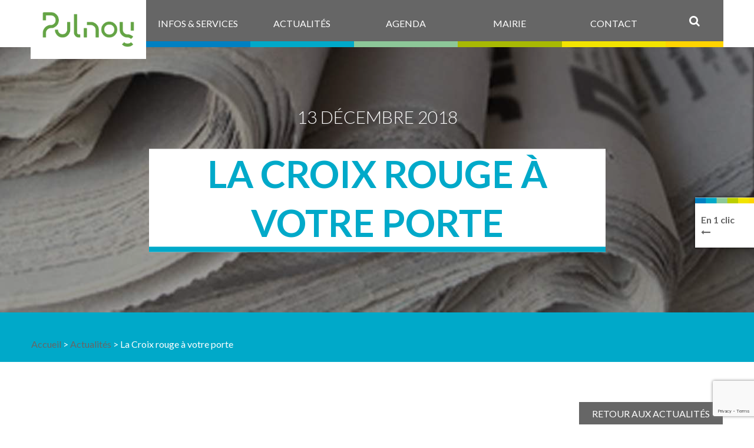

--- FILE ---
content_type: text/html; charset=UTF-8
request_url: https://www.pulnoy.fr/la-croix-rouge-a-votre-porte/
body_size: 12098
content:
<!DOCTYPE html><html><head><meta charset="UTF-8"><link media="all" href="https://www.pulnoy.fr/wp-content/cache/autoptimize/css/autoptimize_26c17098d262f4d30fed872b35df7ae2.css" rel="stylesheet"><link media="screen and (max-width: 979px)" href="https://www.pulnoy.fr/wp-content/cache/autoptimize/css/autoptimize_76cd23580162c4ff50a20e1245aa16c7.css" rel="stylesheet"><link media="screen and (max-width: 739px)" href="https://www.pulnoy.fr/wp-content/cache/autoptimize/css/autoptimize_2062c510d4e30e250ba9395a3dbc9458.css" rel="stylesheet"><title>La Croix rouge à votre porte - Ville de Pulnoy</title><meta http-equiv="X-UA-Compatible" content="IE=edge"><meta name="viewport" content="width=device-width, initial-scale=1.0"><link rel="shortcut icon" href="https://www.pulnoy.fr/wp-content/themes/wp-ville_pulnoy/favicon.ico"><link rel="stylesheet" href="//cdnjs.cloudflare.com/ajax/libs/OwlCarousel2/2.3.4/assets/owl.carousel.min.css"><link rel="stylesheet" href="//cdnjs.cloudflare.com/ajax/libs/OwlCarousel2/2.3.4/assets/owl.theme.default.min.css"><meta name='robots' content='index, follow, max-image-preview:large, max-snippet:-1, max-video-preview:-1' /><style>img:is([sizes="auto" i], [sizes^="auto," i]) { contain-intrinsic-size: 3000px 1500px }</style><link rel="canonical" href="https://www.pulnoy.fr/la-croix-rouge-a-votre-porte/" /><meta property="og:locale" content="fr_FR" /><meta property="og:type" content="article" /><meta property="og:title" content="La Croix rouge à votre porte - Ville de Pulnoy" /><meta property="og:description" content="La Croix-Rouge française viendra prochainement à la rencontre des habitants de Pulnoy, dans le cadre d&rsquo;une campagnes de sensibilisation auprès [&hellip;]" /><meta property="og:url" content="https://www.pulnoy.fr/la-croix-rouge-a-votre-porte/" /><meta property="og:site_name" content="Ville de Pulnoy" /><meta property="article:published_time" content="2018-12-13T10:28:56+00:00" /><meta property="article:modified_time" content="2018-12-19T10:35:38+00:00" /><meta name="author" content="Gaëlle Viard" /><meta name="twitter:card" content="summary_large_image" /><meta name="twitter:label1" content="Écrit par" /><meta name="twitter:data1" content="Gaëlle Viard" /><meta name="twitter:label2" content="Durée de lecture estimée" /><meta name="twitter:data2" content="1 minute" /> <script type="application/ld+json" class="yoast-schema-graph">{"@context":"https://schema.org","@graph":[{"@type":"Article","@id":"https://www.pulnoy.fr/la-croix-rouge-a-votre-porte/#article","isPartOf":{"@id":"https://www.pulnoy.fr/la-croix-rouge-a-votre-porte/"},"author":{"name":"Gaëlle Viard","@id":"https://www.pulnoy.fr/#/schema/person/65d8dcb568227c808225d1ab03659ac1"},"headline":"La Croix rouge à votre porte","datePublished":"2018-12-13T10:28:56+00:00","dateModified":"2018-12-19T10:35:38+00:00","mainEntityOfPage":{"@id":"https://www.pulnoy.fr/la-croix-rouge-a-votre-porte/"},"wordCount":285,"commentCount":0,"articleSection":["Actualités"],"inLanguage":"fr-FR","potentialAction":[{"@type":"CommentAction","name":"Comment","target":["https://www.pulnoy.fr/la-croix-rouge-a-votre-porte/#respond"]}]},{"@type":"WebPage","@id":"https://www.pulnoy.fr/la-croix-rouge-a-votre-porte/","url":"https://www.pulnoy.fr/la-croix-rouge-a-votre-porte/","name":"La Croix rouge à votre porte - Ville de Pulnoy","isPartOf":{"@id":"https://www.pulnoy.fr/#website"},"datePublished":"2018-12-13T10:28:56+00:00","dateModified":"2018-12-19T10:35:38+00:00","author":{"@id":"https://www.pulnoy.fr/#/schema/person/65d8dcb568227c808225d1ab03659ac1"},"breadcrumb":{"@id":"https://www.pulnoy.fr/la-croix-rouge-a-votre-porte/#breadcrumb"},"inLanguage":"fr-FR","potentialAction":[{"@type":"ReadAction","target":["https://www.pulnoy.fr/la-croix-rouge-a-votre-porte/"]}]},{"@type":"BreadcrumbList","@id":"https://www.pulnoy.fr/la-croix-rouge-a-votre-porte/#breadcrumb","itemListElement":[{"@type":"ListItem","position":1,"name":"Accueil","item":"https://www.pulnoy.fr/"},{"@type":"ListItem","position":2,"name":"La Croix rouge à votre porte"}]},{"@type":"WebSite","@id":"https://www.pulnoy.fr/#website","url":"https://www.pulnoy.fr/","name":"Ville de Pulnoy","description":"","potentialAction":[{"@type":"SearchAction","target":{"@type":"EntryPoint","urlTemplate":"https://www.pulnoy.fr/?s={search_term_string}"},"query-input":{"@type":"PropertyValueSpecification","valueRequired":true,"valueName":"search_term_string"}}],"inLanguage":"fr-FR"},{"@type":"Person","@id":"https://www.pulnoy.fr/#/schema/person/65d8dcb568227c808225d1ab03659ac1","name":"Gaëlle Viard","image":{"@type":"ImageObject","inLanguage":"fr-FR","@id":"https://www.pulnoy.fr/#/schema/person/image/","url":"https://secure.gravatar.com/avatar/9e21a4686414bdf8fda11c6368a94b2fe60d3c94cee24ebcda7aa7ac05789fa5?s=96&d=mm&r=g","contentUrl":"https://secure.gravatar.com/avatar/9e21a4686414bdf8fda11c6368a94b2fe60d3c94cee24ebcda7aa7ac05789fa5?s=96&d=mm&r=g","caption":"Gaëlle Viard"}}]}</script> <link rel='dns-prefetch' href='//code.jquery.com' /><link rel='dns-prefetch' href='//cdn.jsdelivr.net' /><link rel='dns-prefetch' href='//vjs.zencdn.net' /><link rel='dns-prefetch' href='//cdnjs.cloudflare.com' /><link rel='dns-prefetch' href='//maxcdn.bootstrapcdn.com' /><link rel="alternate" type="application/rss+xml" title="Ville de Pulnoy &raquo; La Croix rouge à votre porte Flux des commentaires" href="https://www.pulnoy.fr/la-croix-rouge-a-votre-porte/feed/" /> <script type="text/javascript">(function() {
            document.addEventListener('DOMContentLoaded', function() {
                var images = document.querySelectorAll('img[data-wp-on-async--click]');
                for (var i = 0; i < images.length; i++) {
                    var img = images[i];
                    var attributes = img.attributes;
                    for (var j = attributes.length - 1; j >= 0; j--) {
                        var attr = attributes[j];
                        if (attr.name.indexOf('data-wp-') === 0) {
                            img.removeAttribute(attr.name);
                        }
                    }
                }
            });
            
            document.addEventListener('click', function(e) {
                var target = e.target;
                
                if (target.tagName === 'IMG' && target.hasAttribute('data-wp-on-async--click')) {
                    e.preventDefault();
                    e.stopPropagation();
                    e.stopImmediatePropagation();
                    return false;
                }
                
                if (target.tagName === 'A' && target.querySelector('img[data-wp-on-async--click]')) {
                    e.preventDefault();
                    e.stopPropagation();
                    e.stopImmediatePropagation();
                    return false;
                }
            }, true);
        })();</script> <script type="text/javascript">window._wpemojiSettings = {"baseUrl":"https:\/\/s.w.org\/images\/core\/emoji\/16.0.1\/72x72\/","ext":".png","svgUrl":"https:\/\/s.w.org\/images\/core\/emoji\/16.0.1\/svg\/","svgExt":".svg","source":{"concatemoji":"https:\/\/www.pulnoy.fr\/wp-includes\/js\/wp-emoji-release.min.js?ver=6.8.3"}};
/*! This file is auto-generated */
!function(s,n){var o,i,e;function c(e){try{var t={supportTests:e,timestamp:(new Date).valueOf()};sessionStorage.setItem(o,JSON.stringify(t))}catch(e){}}function p(e,t,n){e.clearRect(0,0,e.canvas.width,e.canvas.height),e.fillText(t,0,0);var t=new Uint32Array(e.getImageData(0,0,e.canvas.width,e.canvas.height).data),a=(e.clearRect(0,0,e.canvas.width,e.canvas.height),e.fillText(n,0,0),new Uint32Array(e.getImageData(0,0,e.canvas.width,e.canvas.height).data));return t.every(function(e,t){return e===a[t]})}function u(e,t){e.clearRect(0,0,e.canvas.width,e.canvas.height),e.fillText(t,0,0);for(var n=e.getImageData(16,16,1,1),a=0;a<n.data.length;a++)if(0!==n.data[a])return!1;return!0}function f(e,t,n,a){switch(t){case"flag":return n(e,"\ud83c\udff3\ufe0f\u200d\u26a7\ufe0f","\ud83c\udff3\ufe0f\u200b\u26a7\ufe0f")?!1:!n(e,"\ud83c\udde8\ud83c\uddf6","\ud83c\udde8\u200b\ud83c\uddf6")&&!n(e,"\ud83c\udff4\udb40\udc67\udb40\udc62\udb40\udc65\udb40\udc6e\udb40\udc67\udb40\udc7f","\ud83c\udff4\u200b\udb40\udc67\u200b\udb40\udc62\u200b\udb40\udc65\u200b\udb40\udc6e\u200b\udb40\udc67\u200b\udb40\udc7f");case"emoji":return!a(e,"\ud83e\udedf")}return!1}function g(e,t,n,a){var r="undefined"!=typeof WorkerGlobalScope&&self instanceof WorkerGlobalScope?new OffscreenCanvas(300,150):s.createElement("canvas"),o=r.getContext("2d",{willReadFrequently:!0}),i=(o.textBaseline="top",o.font="600 32px Arial",{});return e.forEach(function(e){i[e]=t(o,e,n,a)}),i}function t(e){var t=s.createElement("script");t.src=e,t.defer=!0,s.head.appendChild(t)}"undefined"!=typeof Promise&&(o="wpEmojiSettingsSupports",i=["flag","emoji"],n.supports={everything:!0,everythingExceptFlag:!0},e=new Promise(function(e){s.addEventListener("DOMContentLoaded",e,{once:!0})}),new Promise(function(t){var n=function(){try{var e=JSON.parse(sessionStorage.getItem(o));if("object"==typeof e&&"number"==typeof e.timestamp&&(new Date).valueOf()<e.timestamp+604800&&"object"==typeof e.supportTests)return e.supportTests}catch(e){}return null}();if(!n){if("undefined"!=typeof Worker&&"undefined"!=typeof OffscreenCanvas&&"undefined"!=typeof URL&&URL.createObjectURL&&"undefined"!=typeof Blob)try{var e="postMessage("+g.toString()+"("+[JSON.stringify(i),f.toString(),p.toString(),u.toString()].join(",")+"));",a=new Blob([e],{type:"text/javascript"}),r=new Worker(URL.createObjectURL(a),{name:"wpTestEmojiSupports"});return void(r.onmessage=function(e){c(n=e.data),r.terminate(),t(n)})}catch(e){}c(n=g(i,f,p,u))}t(n)}).then(function(e){for(var t in e)n.supports[t]=e[t],n.supports.everything=n.supports.everything&&n.supports[t],"flag"!==t&&(n.supports.everythingExceptFlag=n.supports.everythingExceptFlag&&n.supports[t]);n.supports.everythingExceptFlag=n.supports.everythingExceptFlag&&!n.supports.flag,n.DOMReady=!1,n.readyCallback=function(){n.DOMReady=!0}}).then(function(){return e}).then(function(){var e;n.supports.everything||(n.readyCallback(),(e=n.source||{}).concatemoji?t(e.concatemoji):e.wpemoji&&e.twemoji&&(t(e.twemoji),t(e.wpemoji)))}))}((window,document),window._wpemojiSettings);</script> <style id='wp-emoji-styles-inline-css' type='text/css'>img.wp-smiley, img.emoji {
		display: inline !important;
		border: none !important;
		box-shadow: none !important;
		height: 1em !important;
		width: 1em !important;
		margin: 0 0.07em !important;
		vertical-align: -0.1em !important;
		background: none !important;
		padding: 0 !important;
	}</style><style id='classic-theme-styles-inline-css' type='text/css'>/*! This file is auto-generated */
.wp-block-button__link{color:#fff;background-color:#32373c;border-radius:9999px;box-shadow:none;text-decoration:none;padding:calc(.667em + 2px) calc(1.333em + 2px);font-size:1.125em}.wp-block-file__button{background:#32373c;color:#fff;text-decoration:none}</style><style id='global-styles-inline-css' type='text/css'>:root{--wp--preset--aspect-ratio--square: 1;--wp--preset--aspect-ratio--4-3: 4/3;--wp--preset--aspect-ratio--3-4: 3/4;--wp--preset--aspect-ratio--3-2: 3/2;--wp--preset--aspect-ratio--2-3: 2/3;--wp--preset--aspect-ratio--16-9: 16/9;--wp--preset--aspect-ratio--9-16: 9/16;--wp--preset--color--black: #000000;--wp--preset--color--cyan-bluish-gray: #abb8c3;--wp--preset--color--white: #ffffff;--wp--preset--color--pale-pink: #f78da7;--wp--preset--color--vivid-red: #cf2e2e;--wp--preset--color--luminous-vivid-orange: #ff6900;--wp--preset--color--luminous-vivid-amber: #fcb900;--wp--preset--color--light-green-cyan: #7bdcb5;--wp--preset--color--vivid-green-cyan: #00d084;--wp--preset--color--pale-cyan-blue: #8ed1fc;--wp--preset--color--vivid-cyan-blue: #0693e3;--wp--preset--color--vivid-purple: #9b51e0;--wp--preset--gradient--vivid-cyan-blue-to-vivid-purple: linear-gradient(135deg,rgba(6,147,227,1) 0%,rgb(155,81,224) 100%);--wp--preset--gradient--light-green-cyan-to-vivid-green-cyan: linear-gradient(135deg,rgb(122,220,180) 0%,rgb(0,208,130) 100%);--wp--preset--gradient--luminous-vivid-amber-to-luminous-vivid-orange: linear-gradient(135deg,rgba(252,185,0,1) 0%,rgba(255,105,0,1) 100%);--wp--preset--gradient--luminous-vivid-orange-to-vivid-red: linear-gradient(135deg,rgba(255,105,0,1) 0%,rgb(207,46,46) 100%);--wp--preset--gradient--very-light-gray-to-cyan-bluish-gray: linear-gradient(135deg,rgb(238,238,238) 0%,rgb(169,184,195) 100%);--wp--preset--gradient--cool-to-warm-spectrum: linear-gradient(135deg,rgb(74,234,220) 0%,rgb(151,120,209) 20%,rgb(207,42,186) 40%,rgb(238,44,130) 60%,rgb(251,105,98) 80%,rgb(254,248,76) 100%);--wp--preset--gradient--blush-light-purple: linear-gradient(135deg,rgb(255,206,236) 0%,rgb(152,150,240) 100%);--wp--preset--gradient--blush-bordeaux: linear-gradient(135deg,rgb(254,205,165) 0%,rgb(254,45,45) 50%,rgb(107,0,62) 100%);--wp--preset--gradient--luminous-dusk: linear-gradient(135deg,rgb(255,203,112) 0%,rgb(199,81,192) 50%,rgb(65,88,208) 100%);--wp--preset--gradient--pale-ocean: linear-gradient(135deg,rgb(255,245,203) 0%,rgb(182,227,212) 50%,rgb(51,167,181) 100%);--wp--preset--gradient--electric-grass: linear-gradient(135deg,rgb(202,248,128) 0%,rgb(113,206,126) 100%);--wp--preset--gradient--midnight: linear-gradient(135deg,rgb(2,3,129) 0%,rgb(40,116,252) 100%);--wp--preset--font-size--small: 13px;--wp--preset--font-size--medium: 20px;--wp--preset--font-size--large: 36px;--wp--preset--font-size--x-large: 42px;--wp--preset--spacing--20: 0.44rem;--wp--preset--spacing--30: 0.67rem;--wp--preset--spacing--40: 1rem;--wp--preset--spacing--50: 1.5rem;--wp--preset--spacing--60: 2.25rem;--wp--preset--spacing--70: 3.38rem;--wp--preset--spacing--80: 5.06rem;--wp--preset--shadow--natural: 6px 6px 9px rgba(0, 0, 0, 0.2);--wp--preset--shadow--deep: 12px 12px 50px rgba(0, 0, 0, 0.4);--wp--preset--shadow--sharp: 6px 6px 0px rgba(0, 0, 0, 0.2);--wp--preset--shadow--outlined: 6px 6px 0px -3px rgba(255, 255, 255, 1), 6px 6px rgba(0, 0, 0, 1);--wp--preset--shadow--crisp: 6px 6px 0px rgba(0, 0, 0, 1);}:where(.is-layout-flex){gap: 0.5em;}:where(.is-layout-grid){gap: 0.5em;}body .is-layout-flex{display: flex;}.is-layout-flex{flex-wrap: wrap;align-items: center;}.is-layout-flex > :is(*, div){margin: 0;}body .is-layout-grid{display: grid;}.is-layout-grid > :is(*, div){margin: 0;}:where(.wp-block-columns.is-layout-flex){gap: 2em;}:where(.wp-block-columns.is-layout-grid){gap: 2em;}:where(.wp-block-post-template.is-layout-flex){gap: 1.25em;}:where(.wp-block-post-template.is-layout-grid){gap: 1.25em;}.has-black-color{color: var(--wp--preset--color--black) !important;}.has-cyan-bluish-gray-color{color: var(--wp--preset--color--cyan-bluish-gray) !important;}.has-white-color{color: var(--wp--preset--color--white) !important;}.has-pale-pink-color{color: var(--wp--preset--color--pale-pink) !important;}.has-vivid-red-color{color: var(--wp--preset--color--vivid-red) !important;}.has-luminous-vivid-orange-color{color: var(--wp--preset--color--luminous-vivid-orange) !important;}.has-luminous-vivid-amber-color{color: var(--wp--preset--color--luminous-vivid-amber) !important;}.has-light-green-cyan-color{color: var(--wp--preset--color--light-green-cyan) !important;}.has-vivid-green-cyan-color{color: var(--wp--preset--color--vivid-green-cyan) !important;}.has-pale-cyan-blue-color{color: var(--wp--preset--color--pale-cyan-blue) !important;}.has-vivid-cyan-blue-color{color: var(--wp--preset--color--vivid-cyan-blue) !important;}.has-vivid-purple-color{color: var(--wp--preset--color--vivid-purple) !important;}.has-black-background-color{background-color: var(--wp--preset--color--black) !important;}.has-cyan-bluish-gray-background-color{background-color: var(--wp--preset--color--cyan-bluish-gray) !important;}.has-white-background-color{background-color: var(--wp--preset--color--white) !important;}.has-pale-pink-background-color{background-color: var(--wp--preset--color--pale-pink) !important;}.has-vivid-red-background-color{background-color: var(--wp--preset--color--vivid-red) !important;}.has-luminous-vivid-orange-background-color{background-color: var(--wp--preset--color--luminous-vivid-orange) !important;}.has-luminous-vivid-amber-background-color{background-color: var(--wp--preset--color--luminous-vivid-amber) !important;}.has-light-green-cyan-background-color{background-color: var(--wp--preset--color--light-green-cyan) !important;}.has-vivid-green-cyan-background-color{background-color: var(--wp--preset--color--vivid-green-cyan) !important;}.has-pale-cyan-blue-background-color{background-color: var(--wp--preset--color--pale-cyan-blue) !important;}.has-vivid-cyan-blue-background-color{background-color: var(--wp--preset--color--vivid-cyan-blue) !important;}.has-vivid-purple-background-color{background-color: var(--wp--preset--color--vivid-purple) !important;}.has-black-border-color{border-color: var(--wp--preset--color--black) !important;}.has-cyan-bluish-gray-border-color{border-color: var(--wp--preset--color--cyan-bluish-gray) !important;}.has-white-border-color{border-color: var(--wp--preset--color--white) !important;}.has-pale-pink-border-color{border-color: var(--wp--preset--color--pale-pink) !important;}.has-vivid-red-border-color{border-color: var(--wp--preset--color--vivid-red) !important;}.has-luminous-vivid-orange-border-color{border-color: var(--wp--preset--color--luminous-vivid-orange) !important;}.has-luminous-vivid-amber-border-color{border-color: var(--wp--preset--color--luminous-vivid-amber) !important;}.has-light-green-cyan-border-color{border-color: var(--wp--preset--color--light-green-cyan) !important;}.has-vivid-green-cyan-border-color{border-color: var(--wp--preset--color--vivid-green-cyan) !important;}.has-pale-cyan-blue-border-color{border-color: var(--wp--preset--color--pale-cyan-blue) !important;}.has-vivid-cyan-blue-border-color{border-color: var(--wp--preset--color--vivid-cyan-blue) !important;}.has-vivid-purple-border-color{border-color: var(--wp--preset--color--vivid-purple) !important;}.has-vivid-cyan-blue-to-vivid-purple-gradient-background{background: var(--wp--preset--gradient--vivid-cyan-blue-to-vivid-purple) !important;}.has-light-green-cyan-to-vivid-green-cyan-gradient-background{background: var(--wp--preset--gradient--light-green-cyan-to-vivid-green-cyan) !important;}.has-luminous-vivid-amber-to-luminous-vivid-orange-gradient-background{background: var(--wp--preset--gradient--luminous-vivid-amber-to-luminous-vivid-orange) !important;}.has-luminous-vivid-orange-to-vivid-red-gradient-background{background: var(--wp--preset--gradient--luminous-vivid-orange-to-vivid-red) !important;}.has-very-light-gray-to-cyan-bluish-gray-gradient-background{background: var(--wp--preset--gradient--very-light-gray-to-cyan-bluish-gray) !important;}.has-cool-to-warm-spectrum-gradient-background{background: var(--wp--preset--gradient--cool-to-warm-spectrum) !important;}.has-blush-light-purple-gradient-background{background: var(--wp--preset--gradient--blush-light-purple) !important;}.has-blush-bordeaux-gradient-background{background: var(--wp--preset--gradient--blush-bordeaux) !important;}.has-luminous-dusk-gradient-background{background: var(--wp--preset--gradient--luminous-dusk) !important;}.has-pale-ocean-gradient-background{background: var(--wp--preset--gradient--pale-ocean) !important;}.has-electric-grass-gradient-background{background: var(--wp--preset--gradient--electric-grass) !important;}.has-midnight-gradient-background{background: var(--wp--preset--gradient--midnight) !important;}.has-small-font-size{font-size: var(--wp--preset--font-size--small) !important;}.has-medium-font-size{font-size: var(--wp--preset--font-size--medium) !important;}.has-large-font-size{font-size: var(--wp--preset--font-size--large) !important;}.has-x-large-font-size{font-size: var(--wp--preset--font-size--x-large) !important;}
:where(.wp-block-post-template.is-layout-flex){gap: 1.25em;}:where(.wp-block-post-template.is-layout-grid){gap: 1.25em;}
:where(.wp-block-columns.is-layout-flex){gap: 2em;}:where(.wp-block-columns.is-layout-grid){gap: 2em;}
:root :where(.wp-block-pullquote){font-size: 1.5em;line-height: 1.6;}</style><link rel='stylesheet' id='sb-font-awesome-css' href='https://maxcdn.bootstrapcdn.com/font-awesome/4.7.0/css/font-awesome.min.css?ver=6.8.3' type='text/css' media='all' /><link rel='stylesheet' id='ml-lightgallery-css-css' href='https://cdn.jsdelivr.net/npm/lightgallery@2.7.1/css/lightgallery.min.css?ver=2.7.1' type='text/css' media='all' /><link rel='stylesheet' id='lightgallery-video-css-css' href='https://cdn.jsdelivr.net/npm/lightgallery@2.7.1/css/lg-video.css?ver=2.7.1' type='text/css' media='all' /><style id='ml-lightbox-public-css-inline-css' type='text/css'>/* MetaSlider Lightbox Custom Colors */
            :root {
                --ml-lightbox-arrow-color: #ffffff !important;
                --ml-lightbox-arrow-hover-color: #000000 !important;
                --ml-lightbox-close-icon-color: #ffffff !important;
                --ml-lightbox-close-icon-hover-color: #000000 !important;
                --ml-lightbox-toolbar-icon-color: #ffffff !important;
                --ml-lightbox-toolbar-icon-hover-color: #000000 !important;
            }

            .lg-backdrop {
                background-color: #000000 !important;
                opacity: 0.9 !important;
            }

            /* Apply custom background color and opacity to thumbnail area */
            .lg-outer .lg-thumb-outer {
                background-color: #000000 !important;
                opacity: 0.9 !important;
            }

            /* Navigation arrows styling */
            .lg-outer .lg-prev,
            .lg-outer .lg-next {
                background-color: #000000 !important;
                color: var(--ml-lightbox-arrow-color) !important;
            }

            .lg-outer .lg-prev:hover,
            .lg-outer .lg-next:hover {
                background-color: #f0f0f0 !important;
                color: var(--ml-lightbox-arrow-hover-color) !important;
            }

            /* Toolbar icons and counter styling (excluding close button) */
            .lg-outer .lg-toolbar .lg-icon:not(.lg-close),
            .lg-outer .lg-counter {
                background-color: #000000 !important;
                color: var(--ml-lightbox-toolbar-icon-color) !important;
            }

            .lg-outer .lg-toolbar .lg-icon:not(.lg-close):hover,
            .lg-outer .lg-counter:hover {
                background-color: #f0f0f0 !important;
                color: var(--ml-lightbox-toolbar-icon-hover-color) !important;
            }

            /* Close button styling - must come after toolbar to override specificity */
            .lg-outer .lg-close {
                background-color: #000000 !important;
                color: var(--ml-lightbox-close-icon-color) !important;
            }

            .lg-outer .lg-close:hover {
                background-color: #f0f0f0 !important;
                color: var(--ml-lightbox-close-icon-hover-color) !important;
            }

            /* Open in Lightbox button styling */
            .ml-lightbox-button,
            .widget .ml-lightbox-enabled a.ml-lightbox-button {
                background-color: #000000 !important;
                color: #ffffff !important;
            }

            .ml-lightbox-button:hover,
            .ml-lightbox-button:focus {
                background-color: #f0f0f0 !important;
                color: #000000 !important;
            }
            /* Lightbox Button Positioning - Top Right (Default) */
            .ml-lightbox-button,
            .widget .ml-lightbox-enabled a.ml-lightbox-button {
                top: 10px !important;
                left: auto !important;
                right: 10px !important;
                bottom: auto !important;
            }

        /* Dynamic counter colors (moved above to consolidated toolbar section) */</style><link rel='stylesheet' id='videojs-css-css' href='https://vjs.zencdn.net/8.5.2/video-js.css?ver=8.5.2' type='text/css' media='all' /> <script type="text/javascript" src="https://code.jquery.com/jquery-2.2.4.min.js?ver=2.2.4" id="jquery-js"></script> <script type="text/javascript" src="https://www.pulnoy.fr/wp-content/themes/wp-ville_pulnoy/assets/javascripts/tarteaucitron/tarteaucitron.js?ver=1.0.0" id="tarteaucitron-js"></script> <script type="text/javascript" src="https://www.pulnoy.fr/wp-content/themes/wp-ville_pulnoy/assets/javascripts/tarteaucitron/tarteaucitron.ini.js?ver=1.0.0" id="tarteaucitron-ini-js"></script> <link rel="https://api.w.org/" href="https://www.pulnoy.fr/wp-json/" /><link rel="alternate" title="JSON" type="application/json" href="https://www.pulnoy.fr/wp-json/wp/v2/posts/8447" /><meta name="generator" content="WordPress 6.8.3" /><link rel='shortlink' href='https://www.pulnoy.fr/?p=8447' /><link rel="alternate" title="oEmbed (JSON)" type="application/json+oembed" href="https://www.pulnoy.fr/wp-json/oembed/1.0/embed?url=https%3A%2F%2Fwww.pulnoy.fr%2Fla-croix-rouge-a-votre-porte%2F" /><link rel="alternate" title="oEmbed (XML)" type="text/xml+oembed" href="https://www.pulnoy.fr/wp-json/oembed/1.0/embed?url=https%3A%2F%2Fwww.pulnoy.fr%2Fla-croix-rouge-a-votre-porte%2F&#038;format=xml" />  <script type="text/javascript">var cffsiteurl = "https://www.pulnoy.fr/wp-content/plugins";
var cffajaxurl = "https://www.pulnoy.fr/wp-admin/admin-ajax.php";
var cffmetatrans = "true";

var cfflinkhashtags = "true";</script> <noscript><style>.lazyload[data-src]{display:none !important;}</style></noscript><style>.lazyload{background-image:none !important;}.lazyload:before{background-image:none !important;}</style></head><body data-rsssl=1 class="wp-singular post-template-default single single-post postid-8447 single-format-standard wp-theme-wp-ville_pulnoy gridlock ml-lightbox-included metaslider-plugin"><div class="dark_mask">&nbsp;</div><header id="header"><div class="white_mask">&nbsp;</div><div class="row wrap_menu"><div class="mobile-3 tablet-6 desktop-12 fake_grid_padding"><div class="row"><div class="mobile-1 tablet-2 contained main_menu_smartphone"> <span class="display_menu"> <i class="fa fa-bars" aria-hidden="true"></i> </span></div><div class="mobile-1 tablet-2 desktop-2 contained"> <a href="https://www.pulnoy.fr" id="logo-pulnoy"> <img src="[data-uri]" alt="Ville de Pulnoy" id="img_logo_pulnoy" data-src="https://www.pulnoy.fr/wp-content/themes/wp-ville_pulnoy/assets/images/pulnoy-logo.png" decoding="async" class="lazyload" data-eio-rwidth="3702" data-eio-rheight="1545"><noscript><img src="https://www.pulnoy.fr/wp-content/themes/wp-ville_pulnoy/assets/images/pulnoy-logo.png" alt="Ville de Pulnoy" id="img_logo_pulnoy" data-eio="l"></noscript> </a></div><div class="mobile-1 tablet-3 desktop-9 contained main_menu"> <a  href="https://www.pulnoy.fr/infos-services/"  class="menu-item menu-item-type-post_type menu-item-object-page page-13"><span>Infos &#038; services</span></a></li> <a  href="https://www.pulnoy.fr/actualites/"  class="menu-item menu-item-type-post_type menu-item-object-page page-17"><span>Actualités</span></a></li> <a  href="https://www.pulnoy.fr/agenda/"  class="menu-item menu-item-type-post_type menu-item-object-page page-21"><span>Agenda</span></a></li> <a  href="https://www.pulnoy.fr/mairie/"  class="menu-item menu-item-type-post_type menu-item-object-page page-25"><span>Mairie</span></a></li> <a  href="https://www.pulnoy.fr/contact/"  class="menu-item menu-item-type-post_type menu-item-object-page page-29"><span>Contact</span></a></li></div><div class="mobile-1 tablet-2 desktop-1 contained search_system"> <span class="display_searchbar"> <i class="fa fa-search"></i> </span><div class="searchbar"><form role="search" method="get" class="search-form" action="https://www.pulnoy.fr/"> <input id="input_search" type="search" class="search-field" placeholder="Rechercher..." value="" name="s" title="Rechercher..." /> <button type="submit" class="search-submit">OK</button></form></div></div></div></div></div></header><aside id="small_menu"> <a href="https://www.pulnoy.fr" id="aside-logo-pulnoy"> <img src="[data-uri]" alt="Ville de Pulnoy" data-src="https://www.pulnoy.fr/wp-content/themes/wp-ville_pulnoy/assets/images/pulnoy-logo.png" decoding="async" class="lazyload" data-eio-rwidth="3702" data-eio-rheight="1545"><noscript><img src="https://www.pulnoy.fr/wp-content/themes/wp-ville_pulnoy/assets/images/pulnoy-logo.png" alt="Ville de Pulnoy" data-eio="l"></noscript> </a> <a  href="https://www.pulnoy.fr/infos-services/"  class="menu-item menu-item-type-post_type menu-item-object-page page-13"><span>Infos &#038; services</span></a></li> <a  href="https://www.pulnoy.fr/actualites/"  class="menu-item menu-item-type-post_type menu-item-object-page page-17"><span>Actualités</span></a></li> <a  href="https://www.pulnoy.fr/agenda/"  class="menu-item menu-item-type-post_type menu-item-object-page page-21"><span>Agenda</span></a></li> <a  href="https://www.pulnoy.fr/mairie/"  class="menu-item menu-item-type-post_type menu-item-object-page page-25"><span>Mairie</span></a></li> <a  href="https://www.pulnoy.fr/contact/"  class="menu-item menu-item-type-post_type menu-item-object-page page-29"><span>Contact</span></a></li></aside><section id="main_content"><section id="wrapper_slider" style="background: no-repeat center;" class="lazyload" data-back="https://www.pulnoy.fr/wp-content/uploads/2016/12/actu_test_www.jpg" data-eio-rwidth="1920" data-eio-rheight="450"><div class="black_mask">&nbsp;</div><div class="row"><div class="mobile-3 tablet-4 desktop-8 centered wrapper_main_title_visual"><div class="vertical_align"><div class="top_title"> 13 décembre 2018</div><h1 class="main_title_visual">La Croix rouge à votre porte</h1></div></div></div></section><section id="wrapper_main_color"><div class="row"><div class="mobile-3 tablet-4 desktop-8"> <span class="breadcrumb"><p><a href="https://www.pulnoy.fr/">Accueil</a> > <a href="https://www.pulnoy.fr/actualites/">Actualités</a> > La Croix rouge à votre porte</p> </span></div></div></section><div class="row"><div class="mobile-3 tablet-2 desktop-4"> <a href="https://www.pulnoy.fr/la-croix-rouge-a-votre-porte/"> <img src="[data-uri]" alt="Image de l'article La Croix rouge à votre porte" data-src="https://www.pulnoy.fr/wp-content/themes/wp-ville_pulnoy/assets/images/pulnoy_default_thumb.png" decoding="async" class="lazyload" data-eio-rwidth="470" data-eio-rheight="490"><noscript><img src="https://www.pulnoy.fr/wp-content/themes/wp-ville_pulnoy/assets/images/pulnoy_default_thumb.png" alt="Image de l'article La Croix rouge à votre porte" data-eio="l"></noscript> </a></div><div class="mobile-3 tablet-4 desktop-8"><div class="row"><div class="all-full"> <a href="https://www.pulnoy.fr/actualites/" class="button float_right return">Retour aux actualités</a></div></div><div class="row"><div class="all-full"><div class="postmeta_content"><p><strong>L</strong><strong>a Croix-Rouge française viendra prochainement à la rencontre des habitants de Pulnoy, dans le cadre d&rsquo;une </strong><strong>campagnes de sensibilisation auprès du grand public.</strong></p><p>Du 31 décembre au 26 janvier, les équipes de l’association se rendront au domicile des Pulnéens pour leur présenter les actions menées par la Croix-Rouge française, avec pour objectif de gagner de nouveaux soutiens réguliers.</p><p>Parfaitement identifiables grâce à un badge et une tenue aux couleurs de la Croix-Rouge, les équipes passeront en porte-à-porte. Ils présenteront aux habitants les différentes activités de l’association. réguliers. Les personnes qui souhaiteront soutenir l&rsquo;association rempliront un bulletin et s’engageront à donner à partir de 15 euros par mois par prélèvement automatique.<br /> <strong>Ces visites ne font en aucun cas l’objet d’une quête en espèce ou en chèque.</strong></p><p>Aide alimentaire et vestimentaire, Samu social, lutte contre l’isolement des personnes âgées, halte répit détente Alzheimer, postes de secours, actions à l’international, soutien en milieu carcéral&#8230; Toujours reconnues, parfois aussi méconnues, les actions menées par la Croix-Rouge française au sein de ses 1 000 unités locales par ses 58 000 bénévoles sont multiples et très étendues.</p><p><strong><em>La  Croix-Rouge  a  plus  que  jamais  besoin  de  la  solidarité  et  de  la  générosité  de  tous  pour  pouvoir continuer à mener à bien ses missions auprès des plus fragiles. Les donateurs réguliers sont essentiels à la bonne  marche  de  l’association :  ils  assurent  des  ressources  pérennes,  permettant  une  grande réactivité en cas d’urgence et la mise en place de programme de développement sur le long terme.</em></strong></p></div></div></div><div class="row"><div class="all-full"></div></div><div class="row hide_on_desktop"><div class="all-full"> <a href="https://www.pulnoy.fr/actualites/" class="button float_right return">Retour aux actualités</a></div></div></div></div><div class="row follow_posts"><div class="mobile-3 tablet-3 desktop-6 last_post"> Actualité précédente :<br><br><i class="fa fa-angle-left start" aria-hidden="true"></i><a href="https://www.pulnoy.fr/levee-des-mesures-de-restrictions-dusage-de-leau/" rel="next">Levée des mesures de restriction d&rsquo;usage de l&rsquo;eau</a></div><div class="mobile-3 tablet-3 desktop-6 next_post align_right"> Actualité suivante :<br><br><a href="https://www.pulnoy.fr/prevention-de-la-ppa/" rel="prev">Prévention de la PPA</a><i class="fa fa-angle-right end" aria-hidden="true"></i></div></div></section><section id="one_click" class="one_click"><div id="ctr_one_click"><div class="vertical_align"> <strong class="one_click_label">En 1 clic</strong> <i class="fa fa-long-arrow-left" aria-hidden="true"></i></div></div><div id="access_one_click"><table class="coordonnees"><tbody><tr onclick="document.location = 'https://www.pulnoy.fr/infos-services/animations-associations/?rubrique=469';"><td class="picto"><i class="fa fa fa-search-plus" aria-hidden="true"></i></td><td>Guide des activités et services</td></tr><tr onclick="document.location = 'https://www.pulnoy.fr/mairie/le-conseil-municipal/?rubrique=comptes-rendus-des-conseils';"><td class="picto"><i class="fa fa-file-text-o" aria-hidden="true"></i></td><td>Comptes rendus des Conseils</td></tr><tr onclick="document.location = 'https://www.pulnoy.fr/infos-services/environnement-urbanisme/?rubrique=dechets-collecte-et-tri';"><td class="picto"><i class="fa fa-trash" aria-hidden="true"></i></td><td>Tri / Déchets</td></tr><tr onclick="document.location = 'https://www.pulnoy.fr/infos-services/scolarite/?rubrique=paiement-en-ligne';"><td class="picto"><i class="fa fa-credit-card-alt" aria-hidden="true"></i></td><td>Paiement en ligne</td></tr><tr onclick="document.location = 'https://www.pulnoy.fr/infos-services/deplacements/?rubrique=bus';"><td class="picto"><i class="fa fa-bus" aria-hidden="true"></i></td><td>Horaires de bus</td></tr><tr onclick="document.location = 'https://www.pulnoy.fr/infos-services/scolarite/?rubrique=le-periscolaire';"><td class="picto"><i class="fa fa-bus" aria-hidden="true"></i></td><td>Services périscolaires</td></tr></tbody></table></div></section> <a class="cd-top" href="#header"><i class="fa fa-angle-up"></i></a><footer id="footer"><div class="row"><div class="mobile-3 tablet-2 desktop-4 no_margin_right"><section id="wrapper_mairie" class="bg_light_grey footer_box"><div id="text-2" class="wrap_widget"><strong class="medium">Mairie de Pulnoy</strong><div class="textwidget"><table class="coordonnees"><tr><td class="picto"><i class="fa fa-map-marker" aria-hidden="true"></i></td><td>2 rue du Tir, 54425 Pulnoy</td></tr><tr><td class="picto"><i class="fa fa-clock-o" aria-hidden="true"></i></td><td> Lundi, mardi et jeudi : 8h - 12h |  14h&nbsp;-&nbsp;18h<br> Mercredi et vendredi : 8h - 12h | 14h&nbsp;-&nbsp;16h<br> Fermé au public le matin pendant les petites vacances scolaires et du 14/07 au 15/08</td></tr><td class="picto"><i class="fa fa-phone" aria-hidden="true"></i></td><td>03 83 29 16 64</td></tr><tr><td class="picto"><i class="fa fa-envelope" aria-hidden="true"></i></td><td><a href="javascript:;" data-enc-email="pbagnpg[at]chyabl.se" class="underline mail-link" data-wpel-link="ignore"><span id="eeb-714823-61310"></span><script type="text/javascript">(function() {var ml="04pntufyoc.%lar",mi="9834=94;1025<387:6>",o="";for(var j=0,l=mi.length;j<l;j++) {o+=ml.charAt(mi.charCodeAt(j)-48);}document.getElementById("eeb-714823-61310").innerHTML = decodeURIComponent(o);}());</script><noscript>*protected email*</noscript></a></td></tr></table></div></div></section></div><div id="footer_overflow_hidden" class="mobile-3 tablet-4 desktop-8 no_margin_left relative"><div class="img_mairie"><div class="black_mask">&nbsp;</div></div><section id="wrapper_nav_footer" class="footer_box"><div class="row"><div class="mobile-3 tablet-6 desktop-6 footer_main_menu"><ul id="menu-menu-principal-2" class="menu"><li id="menu-item-43" class="menu-item menu-item-type-post_type menu-item-object-page menu-item-43"><a href="https://www.pulnoy.fr/infos-services/">Infos &#038; services</a></li><li id="menu-item-41" class="menu-item menu-item-type-post_type menu-item-object-page menu-item-41"><a href="https://www.pulnoy.fr/actualites/">Actualités</a></li><li id="menu-item-39" class="menu-item menu-item-type-post_type menu-item-object-page menu-item-39"><a href="https://www.pulnoy.fr/agenda/">Agenda</a></li><li id="menu-item-37" class="menu-item menu-item-type-post_type menu-item-object-page menu-item-37"><a href="https://www.pulnoy.fr/mairie/">Mairie</a></li><li id="menu-item-35" class="menu-item menu-item-type-post_type menu-item-object-page menu-item-35"><a href="https://www.pulnoy.fr/contact/">Contact</a></li></ul></div><div class="mobile-3 tablet-6 desktop-6 footer_secondary_menu"><ul id="menu-menu-secondaire" class="menu"><li id="menu-item-111" class="menu-item menu-item-type-post_type menu-item-object-page menu-item-111"><a href="https://www.pulnoy.fr/plan-de-la-ville/">Plan de la ville</a></li><li id="menu-item-109" class="menu-item menu-item-type-post_type menu-item-object-page menu-item-109"><a href="https://www.pulnoy.fr/le-kiosque/">Magazine « Pulnoy en bref »</a></li><li id="menu-item-107" class="menu-item menu-item-type-post_type menu-item-object-page menu-item-107"><a href="https://www.pulnoy.fr/mentions-legales/">Mentions légales</a></li><li id="menu-item-10467" class="menu-item menu-item-type-post_type menu-item-object-page menu-item-10467"><a href="https://www.pulnoy.fr/politique-de-confidentialite/">Politique de confidentialité</a></li><li id="menu-item-10465" class="menu-item menu-item-type-post_type menu-item-object-page menu-item-10465"><a href="https://www.pulnoy.fr/donnees-personnelles/">Données personnelles</a></li></ul></div></div><div class="row"><div class="mobile-3 tablet-6 desktop-12 subfooter"> <a href="https://www.facebook.com/VilleDePulnoy/?fref=ts" target="_blank"><i class="fa fa-2x fa-facebook-official" aria-hidden="true"></i></a> <a href="http://billiotte.fr" target="_blank" class="signature_agence"> C’est signé <img src="[data-uri]" alt="Agence de communication Billiotte &amp; Co" class="logo_billiotte lazyload" data-src="https://www.pulnoy.fr/wp-content/themes/wp-ville_pulnoy/assets/images/signature-billiotte-white.svg" decoding="async"><noscript><img src="https://www.pulnoy.fr/wp-content/themes/wp-ville_pulnoy/assets/images/signature-billiotte-white.svg" alt="Agence de communication Billiotte &amp; Co" class="logo_billiotte" data-eio="l"></noscript> </a></div></div></section></div></div></footer> <script type="speculationrules">{"prefetch":[{"source":"document","where":{"and":[{"href_matches":"\/*"},{"not":{"href_matches":["\/wp-*.php","\/wp-admin\/*","\/wp-content\/uploads\/*","\/wp-content\/*","\/wp-content\/plugins\/*","\/wp-content\/themes\/wp-ville_pulnoy\/*","\/*\\?(.+)"]}},{"not":{"selector_matches":"a[rel~=\"nofollow\"]"}},{"not":{"selector_matches":".no-prefetch, .no-prefetch a"}}]},"eagerness":"conservative"}]}</script>  <script type="text/javascript">var sbiajaxurl = "https://www.pulnoy.fr/wp-admin/admin-ajax.php";</script>  <script>var _paq = window._paq = window._paq || [];
  /* tracker methods like "setCustomDimension" should be called before "trackPageView" */
  _paq.push(['setVisitorCookieTimeout', '33696000']);
_paq.push(['setSessionCookieTimeout', '1800']);
_paq.push(['setReferralCookieTimeout', '15778463']);
_paq.push(['trackPageView']);
_paq.push(['trackAllContentImpressions']);
  _paq.push(['enableLinkTracking']);
  (function() {
    var u="https://www.pulnoy.fr/wp-content/plugins/wp-piwik/proxy/"
    _paq.push(['setTrackerUrl', u+'matomo.php']);
    _paq.push(['setSiteId', '79']);
    var d=document, g=d.createElement('script'), s=d.getElementsByTagName('script')[0];
    g.async=true; g.src=u+'matomo.php'; s.parentNode.insertBefore(g,s);
  })();</script>  <script type="text/javascript" id="eio-lazy-load-js-before">var eio_lazy_vars = {"exactdn_domain":"","skip_autoscale":0,"bg_min_dpr":1.1,"threshold":0,"use_dpr":1};</script> <script type="text/javascript" src="https://www.pulnoy.fr/wp-includes/js/dist/hooks.min.js?ver=4d63a3d491d11ffd8ac6" id="wp-hooks-js"></script> <script type="text/javascript" src="https://www.pulnoy.fr/wp-includes/js/dist/i18n.min.js?ver=5e580eb46a90c2b997e6" id="wp-i18n-js"></script> <script type="text/javascript" id="wp-i18n-js-after">wp.i18n.setLocaleData( { 'text direction\u0004ltr': [ 'ltr' ] } );</script> <script type="text/javascript" id="contact-form-7-js-translations">( function( domain, translations ) {
	var localeData = translations.locale_data[ domain ] || translations.locale_data.messages;
	localeData[""].domain = domain;
	wp.i18n.setLocaleData( localeData, domain );
} )( "contact-form-7", {"translation-revision-date":"2025-02-06 12:02:14+0000","generator":"GlotPress\/4.0.1","domain":"messages","locale_data":{"messages":{"":{"domain":"messages","plural-forms":"nplurals=2; plural=n > 1;","lang":"fr"},"This contact form is placed in the wrong place.":["Ce formulaire de contact est plac\u00e9 dans un mauvais endroit."],"Error:":["Erreur\u00a0:"]}},"comment":{"reference":"includes\/js\/index.js"}} );</script> <script type="text/javascript" id="contact-form-7-js-before">var wpcf7 = {
    "api": {
        "root": "https:\/\/www.pulnoy.fr\/wp-json\/",
        "namespace": "contact-form-7\/v1"
    },
    "cached": 1
};</script> <script type="text/javascript" id="cffscripts-js-extra">var cffOptions = {"placeholder":"https:\/\/www.pulnoy.fr\/wp-content\/plugins\/custom-facebook-feed-pro\/img\/placeholder.png","resized_url":"https:\/\/www.pulnoy.fr\/wp-content\/uploads\/sb-facebook-feed-images\/"};</script> <script type="text/javascript" id="jquery.wp-smartcrop-js-extra">var wpsmartcrop_options = {"focus_mode":"power-lines"};</script> <script type="text/javascript" src="https://cdn.jsdelivr.net/npm/lightgallery@2.7.1/plugins/video/lg-video.min.js?ver=2.7.1" id="lightgallery-video-js"></script> <script type="text/javascript" src="https://cdn.jsdelivr.net/npm/lightgallery@2.7.1/plugins/vimeoThumbnail/lg-vimeo-thumbnail.min.js?ver=2.7.1" id="lightgallery-vimeo-thumbnail-js"></script> <script type="text/javascript" src="https://vjs.zencdn.net/8.5.2/video.min.js?ver=8.5.2" id="videojs-js"></script> <script type="text/javascript" id="ml-lightgallery-clean-js-extra">var mlLightboxSettings = {"slider_settings":{"14520":{"lightbox_enabled":false},"14587":{"lightbox_enabled":false},"14959":{"lightbox_enabled":false},"15449":{"lightbox_enabled":false}},"metaslider_options":{"show_arrows":true,"show_thumbnails":false,"show_lightbox_button":false,"show_captions":true},"enable_on_content":"1","enable_on_widgets":"","enable_galleries":"","enable_featured_images":"","enable_videos":"","override_enlarge_on_click":"1","override_link_to_image_file":"1","button_text":"Ouvrir dans la visionneuse","minimum_image_width":"200","minimum_image_height":"200","page_excluded":"","manual_excluded":"","license_key":"E8BD65E9-797F-4DB9-B91D-7D1ECDCA7252"};</script> <script type="text/javascript" src="//cdnjs.cloudflare.com/ajax/libs/OwlCarousel2/2.3.4/owl.carousel.min.js?ver=1.2" id="owl-carousel-js"></script> <script type="text/javascript" src="https://www.pulnoy.fr/wp-content/themes/wp-ville_pulnoy/assets/javascripts/tarteaucitron/tarteaucitron.modules.js?ver=1.0.0" id="tarteaucitron-modules-js"></script> <script type="text/javascript" src="https://www.google.com/recaptcha/api.js?render=6LeVs9AUAAAAADioonTN3w6l9TOMaq_3Z0P-vHb2&amp;ver=3.0" id="google-recaptcha-js"></script> <script type="text/javascript" src="https://www.pulnoy.fr/wp-includes/js/dist/vendor/wp-polyfill.min.js?ver=3.15.0" id="wp-polyfill-js"></script> <script type="text/javascript" id="wpcf7-recaptcha-js-before">var wpcf7_recaptcha = {
    "sitekey": "6LeVs9AUAAAAADioonTN3w6l9TOMaq_3Z0P-vHb2",
    "actions": {
        "homepage": "homepage",
        "contactform": "contactform"
    }
};</script> <script type="text/javascript">jQuery( function( $ ) {

            for (let i = 0; i < document.forms.length; ++i) {
                let form = document.forms[i];
				if ($(form).attr("method") != "get") { $(form).append('<input type="hidden" name="SzwWqmFJKZUi" value="Jd@SA5E" />'); }
if ($(form).attr("method") != "get") { $(form).append('<input type="hidden" name="mDXExkCg" value="AwQ*ztKjH6T1e" />'); }
            }

            $(document).on('submit', 'form', function () {
				if ($(this).attr("method") != "get") { $(this).append('<input type="hidden" name="SzwWqmFJKZUi" value="Jd@SA5E" />'); }
if ($(this).attr("method") != "get") { $(this).append('<input type="hidden" name="mDXExkCg" value="AwQ*ztKjH6T1e" />'); }
                return true;
            });

            jQuery.ajaxSetup({
                beforeSend: function (e, data) {

                    if (data.type !== 'POST') return;

                    if (typeof data.data === 'object' && data.data !== null) {
						data.data.append("SzwWqmFJKZUi", "Jd@SA5E");
data.data.append("mDXExkCg", "AwQ*ztKjH6T1e");
                    }
                    else {
                        data.data = data.data + '&SzwWqmFJKZUi=Jd@SA5E&mDXExkCg=AwQ*ztKjH6T1e';
                    }
                }
            });

        });</script> <script defer src="https://www.pulnoy.fr/wp-content/cache/autoptimize/js/autoptimize_3ccf1fd3e297e4dc63949085502e368f.js"></script></body></html>

--- FILE ---
content_type: text/html; charset=utf-8
request_url: https://www.google.com/recaptcha/api2/anchor?ar=1&k=6LeVs9AUAAAAADioonTN3w6l9TOMaq_3Z0P-vHb2&co=aHR0cHM6Ly93d3cucHVsbm95LmZyOjQ0Mw..&hl=en&v=PoyoqOPhxBO7pBk68S4YbpHZ&size=invisible&anchor-ms=20000&execute-ms=30000&cb=qo7t23ojoa03
body_size: 48534
content:
<!DOCTYPE HTML><html dir="ltr" lang="en"><head><meta http-equiv="Content-Type" content="text/html; charset=UTF-8">
<meta http-equiv="X-UA-Compatible" content="IE=edge">
<title>reCAPTCHA</title>
<style type="text/css">
/* cyrillic-ext */
@font-face {
  font-family: 'Roboto';
  font-style: normal;
  font-weight: 400;
  font-stretch: 100%;
  src: url(//fonts.gstatic.com/s/roboto/v48/KFO7CnqEu92Fr1ME7kSn66aGLdTylUAMa3GUBHMdazTgWw.woff2) format('woff2');
  unicode-range: U+0460-052F, U+1C80-1C8A, U+20B4, U+2DE0-2DFF, U+A640-A69F, U+FE2E-FE2F;
}
/* cyrillic */
@font-face {
  font-family: 'Roboto';
  font-style: normal;
  font-weight: 400;
  font-stretch: 100%;
  src: url(//fonts.gstatic.com/s/roboto/v48/KFO7CnqEu92Fr1ME7kSn66aGLdTylUAMa3iUBHMdazTgWw.woff2) format('woff2');
  unicode-range: U+0301, U+0400-045F, U+0490-0491, U+04B0-04B1, U+2116;
}
/* greek-ext */
@font-face {
  font-family: 'Roboto';
  font-style: normal;
  font-weight: 400;
  font-stretch: 100%;
  src: url(//fonts.gstatic.com/s/roboto/v48/KFO7CnqEu92Fr1ME7kSn66aGLdTylUAMa3CUBHMdazTgWw.woff2) format('woff2');
  unicode-range: U+1F00-1FFF;
}
/* greek */
@font-face {
  font-family: 'Roboto';
  font-style: normal;
  font-weight: 400;
  font-stretch: 100%;
  src: url(//fonts.gstatic.com/s/roboto/v48/KFO7CnqEu92Fr1ME7kSn66aGLdTylUAMa3-UBHMdazTgWw.woff2) format('woff2');
  unicode-range: U+0370-0377, U+037A-037F, U+0384-038A, U+038C, U+038E-03A1, U+03A3-03FF;
}
/* math */
@font-face {
  font-family: 'Roboto';
  font-style: normal;
  font-weight: 400;
  font-stretch: 100%;
  src: url(//fonts.gstatic.com/s/roboto/v48/KFO7CnqEu92Fr1ME7kSn66aGLdTylUAMawCUBHMdazTgWw.woff2) format('woff2');
  unicode-range: U+0302-0303, U+0305, U+0307-0308, U+0310, U+0312, U+0315, U+031A, U+0326-0327, U+032C, U+032F-0330, U+0332-0333, U+0338, U+033A, U+0346, U+034D, U+0391-03A1, U+03A3-03A9, U+03B1-03C9, U+03D1, U+03D5-03D6, U+03F0-03F1, U+03F4-03F5, U+2016-2017, U+2034-2038, U+203C, U+2040, U+2043, U+2047, U+2050, U+2057, U+205F, U+2070-2071, U+2074-208E, U+2090-209C, U+20D0-20DC, U+20E1, U+20E5-20EF, U+2100-2112, U+2114-2115, U+2117-2121, U+2123-214F, U+2190, U+2192, U+2194-21AE, U+21B0-21E5, U+21F1-21F2, U+21F4-2211, U+2213-2214, U+2216-22FF, U+2308-230B, U+2310, U+2319, U+231C-2321, U+2336-237A, U+237C, U+2395, U+239B-23B7, U+23D0, U+23DC-23E1, U+2474-2475, U+25AF, U+25B3, U+25B7, U+25BD, U+25C1, U+25CA, U+25CC, U+25FB, U+266D-266F, U+27C0-27FF, U+2900-2AFF, U+2B0E-2B11, U+2B30-2B4C, U+2BFE, U+3030, U+FF5B, U+FF5D, U+1D400-1D7FF, U+1EE00-1EEFF;
}
/* symbols */
@font-face {
  font-family: 'Roboto';
  font-style: normal;
  font-weight: 400;
  font-stretch: 100%;
  src: url(//fonts.gstatic.com/s/roboto/v48/KFO7CnqEu92Fr1ME7kSn66aGLdTylUAMaxKUBHMdazTgWw.woff2) format('woff2');
  unicode-range: U+0001-000C, U+000E-001F, U+007F-009F, U+20DD-20E0, U+20E2-20E4, U+2150-218F, U+2190, U+2192, U+2194-2199, U+21AF, U+21E6-21F0, U+21F3, U+2218-2219, U+2299, U+22C4-22C6, U+2300-243F, U+2440-244A, U+2460-24FF, U+25A0-27BF, U+2800-28FF, U+2921-2922, U+2981, U+29BF, U+29EB, U+2B00-2BFF, U+4DC0-4DFF, U+FFF9-FFFB, U+10140-1018E, U+10190-1019C, U+101A0, U+101D0-101FD, U+102E0-102FB, U+10E60-10E7E, U+1D2C0-1D2D3, U+1D2E0-1D37F, U+1F000-1F0FF, U+1F100-1F1AD, U+1F1E6-1F1FF, U+1F30D-1F30F, U+1F315, U+1F31C, U+1F31E, U+1F320-1F32C, U+1F336, U+1F378, U+1F37D, U+1F382, U+1F393-1F39F, U+1F3A7-1F3A8, U+1F3AC-1F3AF, U+1F3C2, U+1F3C4-1F3C6, U+1F3CA-1F3CE, U+1F3D4-1F3E0, U+1F3ED, U+1F3F1-1F3F3, U+1F3F5-1F3F7, U+1F408, U+1F415, U+1F41F, U+1F426, U+1F43F, U+1F441-1F442, U+1F444, U+1F446-1F449, U+1F44C-1F44E, U+1F453, U+1F46A, U+1F47D, U+1F4A3, U+1F4B0, U+1F4B3, U+1F4B9, U+1F4BB, U+1F4BF, U+1F4C8-1F4CB, U+1F4D6, U+1F4DA, U+1F4DF, U+1F4E3-1F4E6, U+1F4EA-1F4ED, U+1F4F7, U+1F4F9-1F4FB, U+1F4FD-1F4FE, U+1F503, U+1F507-1F50B, U+1F50D, U+1F512-1F513, U+1F53E-1F54A, U+1F54F-1F5FA, U+1F610, U+1F650-1F67F, U+1F687, U+1F68D, U+1F691, U+1F694, U+1F698, U+1F6AD, U+1F6B2, U+1F6B9-1F6BA, U+1F6BC, U+1F6C6-1F6CF, U+1F6D3-1F6D7, U+1F6E0-1F6EA, U+1F6F0-1F6F3, U+1F6F7-1F6FC, U+1F700-1F7FF, U+1F800-1F80B, U+1F810-1F847, U+1F850-1F859, U+1F860-1F887, U+1F890-1F8AD, U+1F8B0-1F8BB, U+1F8C0-1F8C1, U+1F900-1F90B, U+1F93B, U+1F946, U+1F984, U+1F996, U+1F9E9, U+1FA00-1FA6F, U+1FA70-1FA7C, U+1FA80-1FA89, U+1FA8F-1FAC6, U+1FACE-1FADC, U+1FADF-1FAE9, U+1FAF0-1FAF8, U+1FB00-1FBFF;
}
/* vietnamese */
@font-face {
  font-family: 'Roboto';
  font-style: normal;
  font-weight: 400;
  font-stretch: 100%;
  src: url(//fonts.gstatic.com/s/roboto/v48/KFO7CnqEu92Fr1ME7kSn66aGLdTylUAMa3OUBHMdazTgWw.woff2) format('woff2');
  unicode-range: U+0102-0103, U+0110-0111, U+0128-0129, U+0168-0169, U+01A0-01A1, U+01AF-01B0, U+0300-0301, U+0303-0304, U+0308-0309, U+0323, U+0329, U+1EA0-1EF9, U+20AB;
}
/* latin-ext */
@font-face {
  font-family: 'Roboto';
  font-style: normal;
  font-weight: 400;
  font-stretch: 100%;
  src: url(//fonts.gstatic.com/s/roboto/v48/KFO7CnqEu92Fr1ME7kSn66aGLdTylUAMa3KUBHMdazTgWw.woff2) format('woff2');
  unicode-range: U+0100-02BA, U+02BD-02C5, U+02C7-02CC, U+02CE-02D7, U+02DD-02FF, U+0304, U+0308, U+0329, U+1D00-1DBF, U+1E00-1E9F, U+1EF2-1EFF, U+2020, U+20A0-20AB, U+20AD-20C0, U+2113, U+2C60-2C7F, U+A720-A7FF;
}
/* latin */
@font-face {
  font-family: 'Roboto';
  font-style: normal;
  font-weight: 400;
  font-stretch: 100%;
  src: url(//fonts.gstatic.com/s/roboto/v48/KFO7CnqEu92Fr1ME7kSn66aGLdTylUAMa3yUBHMdazQ.woff2) format('woff2');
  unicode-range: U+0000-00FF, U+0131, U+0152-0153, U+02BB-02BC, U+02C6, U+02DA, U+02DC, U+0304, U+0308, U+0329, U+2000-206F, U+20AC, U+2122, U+2191, U+2193, U+2212, U+2215, U+FEFF, U+FFFD;
}
/* cyrillic-ext */
@font-face {
  font-family: 'Roboto';
  font-style: normal;
  font-weight: 500;
  font-stretch: 100%;
  src: url(//fonts.gstatic.com/s/roboto/v48/KFO7CnqEu92Fr1ME7kSn66aGLdTylUAMa3GUBHMdazTgWw.woff2) format('woff2');
  unicode-range: U+0460-052F, U+1C80-1C8A, U+20B4, U+2DE0-2DFF, U+A640-A69F, U+FE2E-FE2F;
}
/* cyrillic */
@font-face {
  font-family: 'Roboto';
  font-style: normal;
  font-weight: 500;
  font-stretch: 100%;
  src: url(//fonts.gstatic.com/s/roboto/v48/KFO7CnqEu92Fr1ME7kSn66aGLdTylUAMa3iUBHMdazTgWw.woff2) format('woff2');
  unicode-range: U+0301, U+0400-045F, U+0490-0491, U+04B0-04B1, U+2116;
}
/* greek-ext */
@font-face {
  font-family: 'Roboto';
  font-style: normal;
  font-weight: 500;
  font-stretch: 100%;
  src: url(//fonts.gstatic.com/s/roboto/v48/KFO7CnqEu92Fr1ME7kSn66aGLdTylUAMa3CUBHMdazTgWw.woff2) format('woff2');
  unicode-range: U+1F00-1FFF;
}
/* greek */
@font-face {
  font-family: 'Roboto';
  font-style: normal;
  font-weight: 500;
  font-stretch: 100%;
  src: url(//fonts.gstatic.com/s/roboto/v48/KFO7CnqEu92Fr1ME7kSn66aGLdTylUAMa3-UBHMdazTgWw.woff2) format('woff2');
  unicode-range: U+0370-0377, U+037A-037F, U+0384-038A, U+038C, U+038E-03A1, U+03A3-03FF;
}
/* math */
@font-face {
  font-family: 'Roboto';
  font-style: normal;
  font-weight: 500;
  font-stretch: 100%;
  src: url(//fonts.gstatic.com/s/roboto/v48/KFO7CnqEu92Fr1ME7kSn66aGLdTylUAMawCUBHMdazTgWw.woff2) format('woff2');
  unicode-range: U+0302-0303, U+0305, U+0307-0308, U+0310, U+0312, U+0315, U+031A, U+0326-0327, U+032C, U+032F-0330, U+0332-0333, U+0338, U+033A, U+0346, U+034D, U+0391-03A1, U+03A3-03A9, U+03B1-03C9, U+03D1, U+03D5-03D6, U+03F0-03F1, U+03F4-03F5, U+2016-2017, U+2034-2038, U+203C, U+2040, U+2043, U+2047, U+2050, U+2057, U+205F, U+2070-2071, U+2074-208E, U+2090-209C, U+20D0-20DC, U+20E1, U+20E5-20EF, U+2100-2112, U+2114-2115, U+2117-2121, U+2123-214F, U+2190, U+2192, U+2194-21AE, U+21B0-21E5, U+21F1-21F2, U+21F4-2211, U+2213-2214, U+2216-22FF, U+2308-230B, U+2310, U+2319, U+231C-2321, U+2336-237A, U+237C, U+2395, U+239B-23B7, U+23D0, U+23DC-23E1, U+2474-2475, U+25AF, U+25B3, U+25B7, U+25BD, U+25C1, U+25CA, U+25CC, U+25FB, U+266D-266F, U+27C0-27FF, U+2900-2AFF, U+2B0E-2B11, U+2B30-2B4C, U+2BFE, U+3030, U+FF5B, U+FF5D, U+1D400-1D7FF, U+1EE00-1EEFF;
}
/* symbols */
@font-face {
  font-family: 'Roboto';
  font-style: normal;
  font-weight: 500;
  font-stretch: 100%;
  src: url(//fonts.gstatic.com/s/roboto/v48/KFO7CnqEu92Fr1ME7kSn66aGLdTylUAMaxKUBHMdazTgWw.woff2) format('woff2');
  unicode-range: U+0001-000C, U+000E-001F, U+007F-009F, U+20DD-20E0, U+20E2-20E4, U+2150-218F, U+2190, U+2192, U+2194-2199, U+21AF, U+21E6-21F0, U+21F3, U+2218-2219, U+2299, U+22C4-22C6, U+2300-243F, U+2440-244A, U+2460-24FF, U+25A0-27BF, U+2800-28FF, U+2921-2922, U+2981, U+29BF, U+29EB, U+2B00-2BFF, U+4DC0-4DFF, U+FFF9-FFFB, U+10140-1018E, U+10190-1019C, U+101A0, U+101D0-101FD, U+102E0-102FB, U+10E60-10E7E, U+1D2C0-1D2D3, U+1D2E0-1D37F, U+1F000-1F0FF, U+1F100-1F1AD, U+1F1E6-1F1FF, U+1F30D-1F30F, U+1F315, U+1F31C, U+1F31E, U+1F320-1F32C, U+1F336, U+1F378, U+1F37D, U+1F382, U+1F393-1F39F, U+1F3A7-1F3A8, U+1F3AC-1F3AF, U+1F3C2, U+1F3C4-1F3C6, U+1F3CA-1F3CE, U+1F3D4-1F3E0, U+1F3ED, U+1F3F1-1F3F3, U+1F3F5-1F3F7, U+1F408, U+1F415, U+1F41F, U+1F426, U+1F43F, U+1F441-1F442, U+1F444, U+1F446-1F449, U+1F44C-1F44E, U+1F453, U+1F46A, U+1F47D, U+1F4A3, U+1F4B0, U+1F4B3, U+1F4B9, U+1F4BB, U+1F4BF, U+1F4C8-1F4CB, U+1F4D6, U+1F4DA, U+1F4DF, U+1F4E3-1F4E6, U+1F4EA-1F4ED, U+1F4F7, U+1F4F9-1F4FB, U+1F4FD-1F4FE, U+1F503, U+1F507-1F50B, U+1F50D, U+1F512-1F513, U+1F53E-1F54A, U+1F54F-1F5FA, U+1F610, U+1F650-1F67F, U+1F687, U+1F68D, U+1F691, U+1F694, U+1F698, U+1F6AD, U+1F6B2, U+1F6B9-1F6BA, U+1F6BC, U+1F6C6-1F6CF, U+1F6D3-1F6D7, U+1F6E0-1F6EA, U+1F6F0-1F6F3, U+1F6F7-1F6FC, U+1F700-1F7FF, U+1F800-1F80B, U+1F810-1F847, U+1F850-1F859, U+1F860-1F887, U+1F890-1F8AD, U+1F8B0-1F8BB, U+1F8C0-1F8C1, U+1F900-1F90B, U+1F93B, U+1F946, U+1F984, U+1F996, U+1F9E9, U+1FA00-1FA6F, U+1FA70-1FA7C, U+1FA80-1FA89, U+1FA8F-1FAC6, U+1FACE-1FADC, U+1FADF-1FAE9, U+1FAF0-1FAF8, U+1FB00-1FBFF;
}
/* vietnamese */
@font-face {
  font-family: 'Roboto';
  font-style: normal;
  font-weight: 500;
  font-stretch: 100%;
  src: url(//fonts.gstatic.com/s/roboto/v48/KFO7CnqEu92Fr1ME7kSn66aGLdTylUAMa3OUBHMdazTgWw.woff2) format('woff2');
  unicode-range: U+0102-0103, U+0110-0111, U+0128-0129, U+0168-0169, U+01A0-01A1, U+01AF-01B0, U+0300-0301, U+0303-0304, U+0308-0309, U+0323, U+0329, U+1EA0-1EF9, U+20AB;
}
/* latin-ext */
@font-face {
  font-family: 'Roboto';
  font-style: normal;
  font-weight: 500;
  font-stretch: 100%;
  src: url(//fonts.gstatic.com/s/roboto/v48/KFO7CnqEu92Fr1ME7kSn66aGLdTylUAMa3KUBHMdazTgWw.woff2) format('woff2');
  unicode-range: U+0100-02BA, U+02BD-02C5, U+02C7-02CC, U+02CE-02D7, U+02DD-02FF, U+0304, U+0308, U+0329, U+1D00-1DBF, U+1E00-1E9F, U+1EF2-1EFF, U+2020, U+20A0-20AB, U+20AD-20C0, U+2113, U+2C60-2C7F, U+A720-A7FF;
}
/* latin */
@font-face {
  font-family: 'Roboto';
  font-style: normal;
  font-weight: 500;
  font-stretch: 100%;
  src: url(//fonts.gstatic.com/s/roboto/v48/KFO7CnqEu92Fr1ME7kSn66aGLdTylUAMa3yUBHMdazQ.woff2) format('woff2');
  unicode-range: U+0000-00FF, U+0131, U+0152-0153, U+02BB-02BC, U+02C6, U+02DA, U+02DC, U+0304, U+0308, U+0329, U+2000-206F, U+20AC, U+2122, U+2191, U+2193, U+2212, U+2215, U+FEFF, U+FFFD;
}
/* cyrillic-ext */
@font-face {
  font-family: 'Roboto';
  font-style: normal;
  font-weight: 900;
  font-stretch: 100%;
  src: url(//fonts.gstatic.com/s/roboto/v48/KFO7CnqEu92Fr1ME7kSn66aGLdTylUAMa3GUBHMdazTgWw.woff2) format('woff2');
  unicode-range: U+0460-052F, U+1C80-1C8A, U+20B4, U+2DE0-2DFF, U+A640-A69F, U+FE2E-FE2F;
}
/* cyrillic */
@font-face {
  font-family: 'Roboto';
  font-style: normal;
  font-weight: 900;
  font-stretch: 100%;
  src: url(//fonts.gstatic.com/s/roboto/v48/KFO7CnqEu92Fr1ME7kSn66aGLdTylUAMa3iUBHMdazTgWw.woff2) format('woff2');
  unicode-range: U+0301, U+0400-045F, U+0490-0491, U+04B0-04B1, U+2116;
}
/* greek-ext */
@font-face {
  font-family: 'Roboto';
  font-style: normal;
  font-weight: 900;
  font-stretch: 100%;
  src: url(//fonts.gstatic.com/s/roboto/v48/KFO7CnqEu92Fr1ME7kSn66aGLdTylUAMa3CUBHMdazTgWw.woff2) format('woff2');
  unicode-range: U+1F00-1FFF;
}
/* greek */
@font-face {
  font-family: 'Roboto';
  font-style: normal;
  font-weight: 900;
  font-stretch: 100%;
  src: url(//fonts.gstatic.com/s/roboto/v48/KFO7CnqEu92Fr1ME7kSn66aGLdTylUAMa3-UBHMdazTgWw.woff2) format('woff2');
  unicode-range: U+0370-0377, U+037A-037F, U+0384-038A, U+038C, U+038E-03A1, U+03A3-03FF;
}
/* math */
@font-face {
  font-family: 'Roboto';
  font-style: normal;
  font-weight: 900;
  font-stretch: 100%;
  src: url(//fonts.gstatic.com/s/roboto/v48/KFO7CnqEu92Fr1ME7kSn66aGLdTylUAMawCUBHMdazTgWw.woff2) format('woff2');
  unicode-range: U+0302-0303, U+0305, U+0307-0308, U+0310, U+0312, U+0315, U+031A, U+0326-0327, U+032C, U+032F-0330, U+0332-0333, U+0338, U+033A, U+0346, U+034D, U+0391-03A1, U+03A3-03A9, U+03B1-03C9, U+03D1, U+03D5-03D6, U+03F0-03F1, U+03F4-03F5, U+2016-2017, U+2034-2038, U+203C, U+2040, U+2043, U+2047, U+2050, U+2057, U+205F, U+2070-2071, U+2074-208E, U+2090-209C, U+20D0-20DC, U+20E1, U+20E5-20EF, U+2100-2112, U+2114-2115, U+2117-2121, U+2123-214F, U+2190, U+2192, U+2194-21AE, U+21B0-21E5, U+21F1-21F2, U+21F4-2211, U+2213-2214, U+2216-22FF, U+2308-230B, U+2310, U+2319, U+231C-2321, U+2336-237A, U+237C, U+2395, U+239B-23B7, U+23D0, U+23DC-23E1, U+2474-2475, U+25AF, U+25B3, U+25B7, U+25BD, U+25C1, U+25CA, U+25CC, U+25FB, U+266D-266F, U+27C0-27FF, U+2900-2AFF, U+2B0E-2B11, U+2B30-2B4C, U+2BFE, U+3030, U+FF5B, U+FF5D, U+1D400-1D7FF, U+1EE00-1EEFF;
}
/* symbols */
@font-face {
  font-family: 'Roboto';
  font-style: normal;
  font-weight: 900;
  font-stretch: 100%;
  src: url(//fonts.gstatic.com/s/roboto/v48/KFO7CnqEu92Fr1ME7kSn66aGLdTylUAMaxKUBHMdazTgWw.woff2) format('woff2');
  unicode-range: U+0001-000C, U+000E-001F, U+007F-009F, U+20DD-20E0, U+20E2-20E4, U+2150-218F, U+2190, U+2192, U+2194-2199, U+21AF, U+21E6-21F0, U+21F3, U+2218-2219, U+2299, U+22C4-22C6, U+2300-243F, U+2440-244A, U+2460-24FF, U+25A0-27BF, U+2800-28FF, U+2921-2922, U+2981, U+29BF, U+29EB, U+2B00-2BFF, U+4DC0-4DFF, U+FFF9-FFFB, U+10140-1018E, U+10190-1019C, U+101A0, U+101D0-101FD, U+102E0-102FB, U+10E60-10E7E, U+1D2C0-1D2D3, U+1D2E0-1D37F, U+1F000-1F0FF, U+1F100-1F1AD, U+1F1E6-1F1FF, U+1F30D-1F30F, U+1F315, U+1F31C, U+1F31E, U+1F320-1F32C, U+1F336, U+1F378, U+1F37D, U+1F382, U+1F393-1F39F, U+1F3A7-1F3A8, U+1F3AC-1F3AF, U+1F3C2, U+1F3C4-1F3C6, U+1F3CA-1F3CE, U+1F3D4-1F3E0, U+1F3ED, U+1F3F1-1F3F3, U+1F3F5-1F3F7, U+1F408, U+1F415, U+1F41F, U+1F426, U+1F43F, U+1F441-1F442, U+1F444, U+1F446-1F449, U+1F44C-1F44E, U+1F453, U+1F46A, U+1F47D, U+1F4A3, U+1F4B0, U+1F4B3, U+1F4B9, U+1F4BB, U+1F4BF, U+1F4C8-1F4CB, U+1F4D6, U+1F4DA, U+1F4DF, U+1F4E3-1F4E6, U+1F4EA-1F4ED, U+1F4F7, U+1F4F9-1F4FB, U+1F4FD-1F4FE, U+1F503, U+1F507-1F50B, U+1F50D, U+1F512-1F513, U+1F53E-1F54A, U+1F54F-1F5FA, U+1F610, U+1F650-1F67F, U+1F687, U+1F68D, U+1F691, U+1F694, U+1F698, U+1F6AD, U+1F6B2, U+1F6B9-1F6BA, U+1F6BC, U+1F6C6-1F6CF, U+1F6D3-1F6D7, U+1F6E0-1F6EA, U+1F6F0-1F6F3, U+1F6F7-1F6FC, U+1F700-1F7FF, U+1F800-1F80B, U+1F810-1F847, U+1F850-1F859, U+1F860-1F887, U+1F890-1F8AD, U+1F8B0-1F8BB, U+1F8C0-1F8C1, U+1F900-1F90B, U+1F93B, U+1F946, U+1F984, U+1F996, U+1F9E9, U+1FA00-1FA6F, U+1FA70-1FA7C, U+1FA80-1FA89, U+1FA8F-1FAC6, U+1FACE-1FADC, U+1FADF-1FAE9, U+1FAF0-1FAF8, U+1FB00-1FBFF;
}
/* vietnamese */
@font-face {
  font-family: 'Roboto';
  font-style: normal;
  font-weight: 900;
  font-stretch: 100%;
  src: url(//fonts.gstatic.com/s/roboto/v48/KFO7CnqEu92Fr1ME7kSn66aGLdTylUAMa3OUBHMdazTgWw.woff2) format('woff2');
  unicode-range: U+0102-0103, U+0110-0111, U+0128-0129, U+0168-0169, U+01A0-01A1, U+01AF-01B0, U+0300-0301, U+0303-0304, U+0308-0309, U+0323, U+0329, U+1EA0-1EF9, U+20AB;
}
/* latin-ext */
@font-face {
  font-family: 'Roboto';
  font-style: normal;
  font-weight: 900;
  font-stretch: 100%;
  src: url(//fonts.gstatic.com/s/roboto/v48/KFO7CnqEu92Fr1ME7kSn66aGLdTylUAMa3KUBHMdazTgWw.woff2) format('woff2');
  unicode-range: U+0100-02BA, U+02BD-02C5, U+02C7-02CC, U+02CE-02D7, U+02DD-02FF, U+0304, U+0308, U+0329, U+1D00-1DBF, U+1E00-1E9F, U+1EF2-1EFF, U+2020, U+20A0-20AB, U+20AD-20C0, U+2113, U+2C60-2C7F, U+A720-A7FF;
}
/* latin */
@font-face {
  font-family: 'Roboto';
  font-style: normal;
  font-weight: 900;
  font-stretch: 100%;
  src: url(//fonts.gstatic.com/s/roboto/v48/KFO7CnqEu92Fr1ME7kSn66aGLdTylUAMa3yUBHMdazQ.woff2) format('woff2');
  unicode-range: U+0000-00FF, U+0131, U+0152-0153, U+02BB-02BC, U+02C6, U+02DA, U+02DC, U+0304, U+0308, U+0329, U+2000-206F, U+20AC, U+2122, U+2191, U+2193, U+2212, U+2215, U+FEFF, U+FFFD;
}

</style>
<link rel="stylesheet" type="text/css" href="https://www.gstatic.com/recaptcha/releases/PoyoqOPhxBO7pBk68S4YbpHZ/styles__ltr.css">
<script nonce="cy7z5vrIvs9NzJ98WR77lA" type="text/javascript">window['__recaptcha_api'] = 'https://www.google.com/recaptcha/api2/';</script>
<script type="text/javascript" src="https://www.gstatic.com/recaptcha/releases/PoyoqOPhxBO7pBk68S4YbpHZ/recaptcha__en.js" nonce="cy7z5vrIvs9NzJ98WR77lA">
      
    </script></head>
<body><div id="rc-anchor-alert" class="rc-anchor-alert"></div>
<input type="hidden" id="recaptcha-token" value="[base64]">
<script type="text/javascript" nonce="cy7z5vrIvs9NzJ98WR77lA">
      recaptcha.anchor.Main.init("[\x22ainput\x22,[\x22bgdata\x22,\x22\x22,\[base64]/[base64]/[base64]/[base64]/[base64]/[base64]/[base64]/[base64]/[base64]/[base64]\\u003d\x22,\[base64]\\u003d\x22,\x22wrvDoMK0woDDvFfCjS9MXS3CpcO+eDw9woVbwo9Sw5bDtxdTHMKHVnQjTUPCqMK1wrDDrGVpwoEyI00IHjRQw6FMBgkCw6hYw48uZxJhwo/DgsKsw7/ChsKHwoVVPMOwwqvCkcKJLhPDi1nCmMOEEcOaZMOFw5LDm8K4ViJNcl/[base64]/Cj3bDiBU3KcOSTT5ewpPCuy/CkMOOAcK5AsOLCsKiw5vCs8Kqw6BpLydvw4PDisOEw7fDn8Kuw7owbMKYbcOBw79LwoPDgXHCh8KNw5/[base64]/DuQrCqsOjwrFIw4rDlW/DtDMow65NEMKZccKFcWnDgMK+wrcjNcKVXxsgcsKVwq5Ww4vCmVHDrcO8w70CKk4tw4gSVWJ7w4hLcsOECHPDj8KcU3LCkMKpFcKvMCjCgB/[base64]/Dg1huw7PCmlh6w4RKPFDClDvCvm7CjMOrQ8OuM8OZUMOeYzJMAGgewpxRFsKxw4HColAAw5syw7zDn8OMRsKgwoB/[base64]/DnFLDqsKdw4VVOGPDqmdEVyJBfTYlE8Ogw6DCkMKzZsOffXwFD2vCgMOFUMOaH8KswrcdacO2wotsAsKwwqNoBTM5AEAsTE4RZMObF3TCn0/CtTsNw4VYwqXDlsO+BXoFw6xyU8KZwpzCocKzw5nCrsOZw5zDvcO7GsODwr4vw4LCuxbDvMOfW8OgacOTZijDoWdkw5c1dsOiwoHDqHdtw7sXRcKfPyDDlcOAw6x0wofCrEAfw77CkX1lw47DhGFXwrkAw7c8B0zCicOoHsOkwpMewofCusO/[base64]/w7g3wrrDlsK1wpMrw4Q0w7jCvznDqMKOY0rCnFPCkkMIw5fDrMKxw7hFccK+w4jDg30Gw7jCtMKuwrgQw4HCiG5rOMKSHXvCisKlK8KIw4x8w4duPCbDhsOZBhvCoDwUwpQ9EMOaw7jDnH7Cr8KPwr9yw6HDkzE2w5sJwqvDoA3DokLDvMKjw4/CvyPDjMKLwp/[base64]/[base64]/[base64]/[base64]/CosO9wrbCpBTClV/CgsO7woHDoMKRVMO8wqcoMGodeGjCiVjDpWtew47DvMOScV8zNMKJw5bCo2XCunNfw63CvjB2UsKbXgrCuSzDjcOBP8OUeD/CnMOOL8ODZcKmw4HDogU3GF7Dg0gfwptXwrnDg8KLGcK9OcODF8Omw6PDkcO+wpViw4gIw7DDpmjCnBkIS1ZDw4o3w7/Cvwx1emcvWgt3wqhxXX5PEsO1wqbCrwvCjgwmF8OCw6BqwocvwqbDv8K3wqw+L3TDhMKWEnHCqVolwr58wpbChsKeRcK5w45dwoTDtB9uLMO9w4fDhlzDjh/CvcKqw5RVwrFhKlRawpXDqcK8w6TCtzZuw4vDi8K7wq9ifEdvw7TDiy3CpwVHw6XDkR7DoRZGw5bDpS7Ckn0vw4/CpT3Du8OPL8K3dsKAwqjDsT/Ch8KMA8OMdS0SwqTDvUbCu8KCwozDucK4ZcONwq/DoVZFCsKbw4TDu8KHDcKJw7TCt8O2DMKPwq4nw7N3dAUGXcOREMKywqdtw4UQwoZ9Q0VLPkTDqgLDoMOvwqQqw6cTwqzDjVN8f1XCpV4TP8OwR2NtB8KwYMK7w7rCg8OFw5/ChnYQYMKOwr3Dp8O9Og/[base64]/Dt1XCnSzCiMOiw57DmlhUTBklwrvCkVdpwowiw5k0XMKgXAHDkMKeQMODwpFOY8Odw4HCn8K2dhTCuMKlwr19w5LCosOmTig2LcKDwoXDuMKfwrc/NXl/[base64]/wptPdnsPDybCg8OAwoFfwqzDocOtOXNhNMKEZSLCqW3DvcKlPENcOE3CmcKSCTdZVjUHw5E3w5nDsWbDiMOAHcKjVW3DmcKaBQPDkcObJDgrw4nCpFLDpcOrw7XDqMK0wqEew7LDscOxd1/[base64]/wpEREMOxfEVwSQrCpcK8w6LCrsKKwqI1w7Fkwp4mW17DgyXCksKtbmd6wodQXsO1ScK+wrR9TMKJwogGw71XLWVrw4MNw59heMOyfifCkW7CvA1Dwr/DksKfwofDn8K8w6XDjy/CjUjDocKZWMKNw43CtcK2PcKbwrHCpwAqwrhLDMKOw58Xwq5swojCisKRG8KCwodCwocrRg/[base64]/T0NLLgDCukfDnyk5wpAow6V9Bx5GKMOQwpglSmnClFLDskQCwpJyY2LCv8OVDnbDg8KAemTCkcKrwrBqCUQPahwuCBXCn8K3wrrCuVrCusOhZ8ObwoQYwpEzT8Ozwpp8wqjCtMKtMcKCwoVFwpV2QcKkY8Oxw7YncMK4KcOjw4p3wqsrCDc/WBQDKMKmw5DDkzLCsmxhBGbDuMKKwrnDhsOww6zDrMKMITg0w489AcOZBlvDh8KVw6pkw7jClMONJcOkwonCjFgRwqjCqMOvw4RgJxc1wrvDr8KnchVjRHPDmMOnwrjDtjteGMKawrfDgsOGwrjCrMKFKiPDg2fDtMKCI8O8w7t6a2AMVDDDhmp/[base64]/Dk8OrDsKJwqQCPMKkw6/DrxA6wqwpw5J+RMKlHRPDncOvRMKrwqPDqcKTw7oySTrDgGrDsTUtwqUMw77CuMK9a1jCoMOYAE7DgsOzAMKhfwHCnQkhw7NBwqjCrhAiDcKSFicsw58hQMKawp/DqmnCkU7DkAbChMKcwpvDncOCBsKEbhxfw5oIJVd9UsKga0nCkMOYDsKlw7VCHwXDv2IVWUbDj8Ksw7sgSsKgfS5Uw5wXwrQUw6pCw7rCllDCkcKxOzkPaMOBJ8OpecKcbmV3wqDDg2Iuw5IiYCXCl8O7wpEkQUdTw70/w4fCrsOyJMOOLCAoYVvCuMKVbcORbMOHVlkNHgrDicK9U8Ozw7TDkDXDiF9dfFPDrCxOaHYdwpfDoAjDhRnDj1jCv8OjwonDuMOAHMK6DcOzwpcuY0dBcMK+w6rCvMKSbMKnMF5cEsORw6lpw7PDsSZuwoDDt8OIwpB/[base64]/Vjd5wqdaw4bDuWJBw6rDsFgrX2PDtMKKIiBjw65bwqFnwpDCqiRGwoPDocKNDgoqPQ9pw7gCwrXDmg80UsO9UjsMwrnCvcORVsOOO3/[base64]/Dk8KKw7/CqlDCrMOyw6s4MTfDicOSZQtmFsK3w4I4w7kyFApFw5QMwr9NfTPDhgwEDcKSEMKqCcKJwp1Hw5sCwpPDiUd+SnXDl30Jw6JVKz11HsKJw6vCqAMXZRPCiUDCucKYH8ONw7jCnMOUaiYMUy8JVErDkjbDr3XDjl09w4pZw4ovwr5VVBoRCsK/YjB5w61lOD/CjMOtKW7CqsOsZsOvaMOVwrjCosK9w60Yw6ZQwpcSTsOwf8K/w4XCs8Odw6cCWsKQw4hrw6bCtsKxOcK1wotmwqVNaFVzWSIrwoLDtsK/[base64]/AzPDhQ7DsMKJw5LCtB3CisKhwrTCuU3CoGHDjn83HMOsMmxjBmHCkXx/dU1fwr3DvcO4U29qUGTCt8OOwo50GQ4VBQ/CmsOVw57DrsKLwovDswDDnsOxw6/CrXpAw5rDt8OqwpPCiMKkcHHCm8KSwqJJwrwfworDpsKmw699w7Uvbi1JScOcMAHCsSzCuMOIDsOtbsKcwonDg8OyCsKyw4taOsKpHkLCkQkNw6AcBsOOQsKiW1k5w5VXCMKQNjPCk8KXHQTCgsO/D8OkZmPCg192RCbCgwPCvXReHcOTf2Qnw5bDvxTCv8OJwoUuw5pfwqPDqsOVw65cQ3TDiMOjwrHDkUPDgcK0ccKvw4/DiGPCgl7CjMKww53DjBB0M8KeFTTCpTfDkMO5w7/CghYQW2HCpknDuMODJsK1w47DvAnDplLCpwZNw7bCj8K8WELClSA2QQ/DgsKjeMKMC1/[base64]/CosKow5UUClpSL2XCkR3CnEFmw4xUwqbDkmENwqDCshXDml7CjsO4RDvDtXrDoUgxUjfCrMKxVmJvw6DDoHLDrAnDt31uw5vCksO0wpfDhnZXw5gua8OiLsOsw5HCqsODfcKfS8OlwqPDqcKPK8ODB8OgC8Oiwo/DgsORwp48w5bDnXsfw5ZuwqU6w5IlwpPDownDqx3CiMOowozCmCU/wrXDvsO0J2Rwwo3DmGTChwrDoGvDrzMUwo0Kw5Vdw7MuMitmA2RFIMOoJMOewoYTw4XCnFFjdgcKw7HCj8OVa8O3WUkEwojDlcK/wo3Dh8K3wqsPw7rCl8OPfMK4w6zCrMOlNRZ7w5vDkk/CvQ7CoFPCkU7CrjHCpVced08xwqJ+w43Dg2JhwqHCp8OIwr7DlcKmw6QWwp58R8K7wqJBdEcvw7ohMcOHw7o/w7AGXyMqw4A8JinCosOUZBVMw7/CoxzDoMKsw5LCrcOuwrbCmMKFJcKkBsOKwrN+dQBNEnnCssK6QMOKScKiLMKrwrnDgxTCnS3DnXJcKH5uH8K6eCnCshDDqGLDhsOXAcKDN8OvwpQyTl3CusOQwpvDgsOfX8OowotqwpLChV7CkAJYaml/wrjDicOUw7PCgsObw70Tw7FVOcK8MGLCuMKSw4Q6wrvCkHHDm3U8w5XCglFFYcKdw73CrkNLwqE6FsKWw7t9ChZzejlAQ8K0e2RuR8O1wr4BT3M+w7dzwrPDssKGYMO1w4LDgwPDncK9MMKLwqozQMOcw5wUwosQasOlfcOYUj/Cg1nDi1HCtcKsTsOqwopge8K6w4UWbMOhCcOZHiLDusOyXBvCozfCssOCXzDDgxJhwqsBw5DCtcOcJ17Di8KMw59mw6PCnmvDng7CgMK4IzwOUMK3QMKbwoHDhsOWd8OEdDhpITk4w7bCtmDCqcO1wrXCucOVC8K/BSTCrRhlwp7CqMOcw63DqsO0GDjCslQzwpzCh8KVw6J6UB/ChiFxw5wlwqPDrjg4NsO2b07DhsKPw5pVTSNIbsK7wqwDw77Co8O1woNkwqzDg25ow48lLsKoeMOqw40Tw43DgcOYw5vCmjdtegvDjGxbCMOgw43Dpl0PIcOsL8KewqPCjiF2EgbDrsKVGz7CjRx/IcOkw6nDusKGS2HDi23Dm8KMAcO0H07DtMOZPcOlwrfDsl5mwrzCocOiRsKdZsOvwo7CvDcVax/DiEfCiypqw6kpw4vCu8KgQMOLOMOBwpFveUtfwrbDt8KiwqPChsK4wqQOFEd1X8OIdMOqw7kZLFB9wqgkwqDDkMOowo0pwrDDqVRFw43DuRgMw6/Dl8KUH3TCjMKtw4Bvw6LCogHDlXTDhsOFw65JwpXDklvDk8OvwoosUcOMC1/[base64]/wqNJw5Y2aSFOeCLDq8O5P8OHeXt9McO/w51lwrvDlA/[base64]/DiMK6XcOGwoPChGDDhMOKYE4dVy1Swp3CsCHCisOtwqUpw7DDl8K6wq3CpMOrwpcNBX0NwopUw6FWBhdXWsO3GwvCuDlyCcOuwphNwrddwrvCqlvCgMOjOALDl8Knwps7w5YmG8KrwoLCrycuO8KawqAYZ0PDslBuwp/DtyHDiMKKB8KTAsKpFMOZw44awqfCvcK/[base64]/[base64]/[base64]/FQYUHyLCr8KZHMORwofDqMOGwpHDmAgjKsKDw4LDkQldHMOUw5xHDV/Cpj1QOW4Pw7HDlMOVwonDuk/DsDZILMKEe1UawoPDjWdlwrbDmSPCrm5ewp/CrS8xNxXDoUZCw7vDjHjCv8KVwpxyD8K2w5NPPQrCug/Dux1xFcKew60sZcOLDjk8EgolBwbCsjFmIsOHTsOuwqcxdXAowqNhwpfCkWQHOMOwUcKCRB3DlTB2JcOXw7XCsMOAPsKIw4xnw6jCsCUqFghpG8OkYAHCqcOZwolZG8Ojw7g0NFVgw7zCoMOSw7/DgcOZIMOyw6IHZ8ObwrnDpEzCicK4P8Kmw58zw4vDgBUPTzrDlsKTKHIwFMO0XmJvPxzDpBnDh8O0w7HDjyIxEzwxNwrCtsOpWcK1aBYDwowoBMOnw69iLMOGHMOiwrZaHnVRwoDDkMOkbgfDtcK+w71yw5LDkcKZw4nDkWLDnMOEwoJDEsK8aHTCvMOlw4TDrSp/GcKUw6d3woHCrj4dw4jCusOzw4rDnMKKw4Uzw63CocOpwqJEOx9sLEUtbxXCnRZJAnJecTAWwqUyw50bJcOiw6k0FxvDlMOlBsKQwokZw74uw7jDp8KVYSsJBE/DiUY2wqDDiwgPw7HChsOXRsK/[base64]/CvxLDjcOvNlfDssOwLURhCcK6Ag5tc8OaJ3nDvsKbw4Eww7nCqMK5wpBiwqIKw5LCuVnCnTvCsMKYOMOxLgnCkcOPEX/DssOsI8OPw7hiw7s7ZjMTw54oZDXDnsOjwonDpUUDwoRgQMKqZsOeG8KWwrwvKHcuw7vDp8KoXsK1w6/CkcOIPUpQYMKuw4HDhsK9w4rCt8KrOn3Cj8OPw5HCrU7DuifDogAbSwHCnsOOwpFaOcKAw7tUHcONQcOQw4NjVHHCqV/Cl03Dq0zDj8KfKwXDgB4vw7zCsy/CucO1Wi1LwpLDocO9w6ICwrJtVV5dSjVJdMKfw41Iw5MWw5TDo3Jiw5QNwqg6wqBXw5DCucKjHMKcRnJdW8Kyw4dibcOMw43DqMOfw6gHC8Kdw65YIAFoa8ORN1/Dt8KXw7Njw6RdwoHDhsOhC8OdXmHDlsK+wpQ6NsK/[base64]/HMKJwphmT8KyLBfCsGlAwoNWw4YUwqnClT/DtsKpKnfDvCnDryzDswXCu2hxwpI6UVbCjn/CmFdSdcOIw7LDqMOcOwLDo1F1w7nDlcOEwr5cKELDl8KqRsK+E8OswrJ+ADvCn8KWQ0XDjMKQA1JhTMOCw5vCh0vCmsKMw4zCuBHCsQYcw7XChcKQUMK4w7/[base64]/wrvDm3NEwp5xwojDg8Kcw5zDlA41w6TCnMOLG8Kww53CkcOvwrEycTcQLsKISsOhB1ALwrA0UMOhwoXCrAIyOAfDhMK9wohzKsKiXV7DqcOLFUV0wqorw4XDj0LCh1RAAxvCicKjMMKlwpsIWi9/HlwFYcKkwrlaNsOHNcKISyFkw4HDlcKdwogZG2PCkkvCoMKyFQl+Q8K4KhrCgkvCoGZzVBo3w7bCosKbwrzCtUbDl8KvwqcTJcKyw4PClVnCm8KUMcK2w4EZAcKGwrDDuw7Cph3CjMOvwoHCgALDp8KJQMOkw7DDk241KMKnwptgTMO/XjBJa8Kdw5wQwpEAw47Drn0+wrjDnVtGanJ/LMKhGXYQCn/Dum9RTAF6ZzJUPRPDox7DiTnCnBzCvMKfJTjDhX7DtndqwpLDr0M/[base64]/[base64]/Co8K5w4/CtsKHdGjCnsKZw4cZw6t3w7E4w6gCw7/DrF/CpMKKw57CnMO9w4HDhMKfw6howqPDgQfDvVgjwrnDiAfCg8OONyFAWyTDo1HCjjYUG10cw5rClMKvwrLDssKhDMOnHX4Iw5J3w4Bow5nDr8KKw7NsC8OjQX4XFcO/w4Ifw7AZYCVqw5tEVsKRw7AowqHCnsKCw6svwozDqMOiOcOpDsKrGMKDw7HDkcKLwqUxWE8wcV9CC8KJw4DDoMKdwoXCpsOywopfwrYSa0woWw/CuANRw4QqE8ONwp7DmSjDg8OEVRHCl8O0wpTClMKELcOCw6vDsMKywqnCvUvCrHk3woXCicOZwrUkw7psw7TCscKfw7k7U8O5LcO2WMOiw7vDjFU/bnkpw6jCpAoOwp3Ci8OWw5x7IcO6w5Vxw4jCh8KqwoRiwogyLEYZdcKQw7VAw7huQmjDu8K/CyE7w6tLA07CvcOjw5JMR8K4wpXDjy8XwoptwrjCtnHCrTx/w5rCmhUyOVZkGHJyWcKswqAWw58iXcO2wqoBwrhIOC3CgcK6w7xtw4R5VsO+w7rDgSAtwqDDpTnDqjNSJkdow6UobMO5AcK0w7UIw780C8Khw7fCiknChj3Cj8ORw73CvMKjUgjDjCDChyhxwoskw7ZEOCR8wqDDqcKhOXBQXsODw7JXGHIowrx7LC/[base64]/[base64]/DgMKiOGTCvsOoGD1bw456wphhwqxNw4UIcFV6w5LDgMOlwr7ClsK5wrdGdVRQw59dYX/Ch8OnwonCi8K/[base64]/DmRIKNS5cw4/DqMO7woxPw5DDi2bCiyTDvFgkwo7CvVvDiTnCphoCwo83eGxkwovCmRDCu8OewoHDpWrDrMKXLMOOKsKrwpMRcXgxw6BswrElTBLDvlXDl1HDkBPChi3CocK+B8OGw5B1wo/Dk0LClMK7wrN1wpbDv8OTACNPD8OYFMKfwpkZwoxLw6s2EWXDiQfDsMOufQzCrcOQW1Juw51JcsK7w4AIw5JpWGcKw6DDtxvDpgXDkcOwMMO9L0DDtDl4WsKqw67DtMOrwqzCoBd7P0TDhTTClcOew73DpQnCjxnCoMKsSCLDrkbDn3DDjD3Dkm7Cs8Kdw7Q2aMK6cV/Cm11VOh/Cq8KCw68EwpYLTcOHwpVewr7CvcOewogNw6rDiMKew4zDr2fDuz8vwr3Drz3Cm1wvaXswQ2xew45qGMOiw6JEwrlIw4PCsifCt1lyLhF5w6nCrMOdBD8Gwp/CpsKmw6zCu8OVJxPCtcKdUxPCoDXDvGXDtcO/w73ClSx3woAuUxJOIMKXOTTDilo8A3HDgsKOwr7CisKyYjPDncOXw5IzGsKYw7bDmMOjw4XCp8KrWsORwoh8w4E4wpfCtsKmwpTDiMKWw7zDl8KvwpnCsUV8KT7Co8OXYMKPH09lwq5ywqfChsK1w5XDkmPCjMKMw57DkhVTdksHdQ/CpBbDnMKFw4g5wqE3NcK/[base64]/DmcOYMcK8FVdHL8OPw5TDkcKGwrsaw4bDocO3RMOrw5hWwq4gaz/Dq8Kjw7kvcRIwwpRQOUXCrjzCiFrDhzUEwqcLdsKjw77DjwgTw7xsbG/Csj3CkcKhNXdRw4YQYsKpwosSYMK/wpRPEVPCmxLCvERFwrfDusKAw6E5w75ZEljDgcOBw5zCri9pwrLDjSnDn8OsfXJ+woUoHMOOw7YqAsOxaMKrUMKywrnCpsKswrwPJcKIw4QlExPCuCMSCXrDnh1HS8K/BMOwFhEpwpJ7wqvDr8O3acOcw77DtsOAesOBf8KrWMKRw7PDvD/[base64]/DujPCkcOeZ0sSwoQ4wrBSWsKeXzHCjsOaw5DCnjDCuEBhw47DkVvDuC/CnhhWwpTDsMOmwoUBw5cOQcKqbmrCk8KuPsOtwrXDjzcdw4XDjsK4Fh8wccODHlo1YMOCQWvDtcKZw5vDsDh9aktdw53CjMObwpd2w7fDkQnCqRJNwq/[base64]/Dtlc4VMOLw70vw6PDr8ODb8KqwrTDncK9wrcLMB3ChcKxwo7CjGDCulAmwoMFw6ppwqbDnXrCtcK7Q8K1w60/F8K3d8KHwq9NM8Onw4Bnw5vDk8K+w6bCkSvColR8UMOYw4Y/PzbCrMKVTsKaWsOMcTEUcnPCl8KpChkLf8KJbcO0w4wtKnTCrCZOLGYvwo5Bw5NgfMOie8KVw4bDpADDn3lkXnfDhT/DqcKnH8KdaQAXw4oDIh3Dm1Y9wo80w4bCtMKFCxLDrhLDn8K6FcK3RsOmwr8sc8OLesK3WRXCuXVTKsKRw4zDjDZLw5LDh8OOK8KtQMKfQmldw7Yvw4F7wpctGAE9a1DCnSLCvMOALBNGwo/CucOMw7PDhxBTwpM/w5LDtk/DigYfw5rCqcO9NcK6MsK3w7UwKcKawq4RwqPCgMKDQD4HUcOaM8Otw6bDr2Emw75uw6nCsWjCmWE1VMK0w44SwrksDX7DgMOnXG7CqnteSMKmFjrDin7CqD/[base64]/Ct1ItMsOOwpdtHjbDncKbUkjDisO1PHB/bQrDjFfCvmgyw78ZVcKCVsOdw5vCssKxHFvDksKawqjDoMKhwoRVw51gMcKlw4/CmMOAw6TCh3LDpMKwelkobWPDgcK+w6EqQ2dKwoHDhRhvacO3wrAbasKiH1LCox3DlG7Don9LER7Dp8K1wrhyY8KhIjDCuMOhCzdvw43DsMKawoLCmEHDqHVVw6NydMK7PMKSYDccwqvDtADDmsO5C3/DpEN1wqrDoMKOw5EPYMOMK0TDk8KaQmvClkc0QcKkCMKDwpDDh8KxS8KsF8OrJ1R6w6HClMK5wrvDmcOdJCrDjsOkw5N+BcKfw7zDpMKGw4ZUPCfCp8K4KyodeQvDsMOBw7HDjMKcHUsgXMOLBMOtwr8kwpsTXGzDqcO3wp0xw43CjUXDvzrDu8KQTcKxaSQ/GcO9wo91wrTDux3DlsOldcOXcj/Dt8KPQsKXw5UgZxAWOkRqTsOsfnvCq8OSZcOxw4DDlcOqE8OCwqZkwpDCmMKBw6ASw60GA8OdKyp5w49CZ8Oqw6h+wq8fwq/DisOYwpfCjVPDhMKiVsKDF3d6RnRKW8OTYcONw5cIwpXDucOVwrbCmcK0wovCvnEMAR0eAnYbVxlLw6LCo8K/V8OdZTbCmE/DqMORw6vCoSnDvMKuwq1BDh/[base64]/CnirCnsKQwqzDl8OaCsOQw6TDmMKgCCYCPMKVw77Dh1xuw5fDnFvDi8KRDV/Dt318TSUUw7/CsUnCrMK5wprCkE5pwowrw7NSwrEyXmrDoi7Dn8Kww6/Du8OyQMKJZERlZyrDrsONHAvDg24MwonCiElNw5gbMnZBAwF8wr/ClMKKDi0AwrrCkHFuw4kawpLCoMO6eArDu8KwwpjCgUjDrwZXw6vCgcKAW8KDwpDCu8Osw7xkw4ZOGcOPKsK6HcOAw5jChMKDw7rCmnvDum/Cr8OuYMKQwq3CscKjVsK/woc9YWHDhR3DhzZMwqfCs0xMw4/DjsKULMKWIMOlDgvDtTDCjsODHMO2wqVRw5TDtMKwwrLCsUgtBsOtU2/Cp1zDjG7DgGTCuVMFwo5AOcO3w7TCmsOuwp5TPELCiFJHBgbDhcO9XsKXeTRgw4Y3XMO6WcOmwrjCt8KmLiPDgMO8wonDnAxDwo7CusOcMMOhSsKGPHrCssO/T8ODajIvw448wpPCrcORDcOBAMODwq3CvQfDmVYIw5rDkxbDuCdMw4nCviRew6ZNRWkTw54rw6NXOG3DsDvCnsKpw4LClGTCiMKkGcKvLk13CMKDJMKDwqPDo1rClMOZAcKoLCfClsK6wp/DtsKWDRbDk8OuU8K7woZvwq7DnMOCwp3CnsOmTQ3CgkPClcKNw7MAwoDCgcKvOitVAHVQwrDCrUpZGC/CmXk5wpHDh8KGw5khVMOrw7FQwphnwrlDFjfDkcK2w61/Z8KUw5AqbMK2w6E9wrbCqH9WEcK/w7rCuMKIw5wFw6zDj0LCjSQQBU1kUmfCu8K9w6BnAUsRw7LCjcKAw6DDvTjCt8KnejAPwrbDpDw2OMKawqPDvcOaW8O2DcOLwovCokhEHHXDu0LDrcOQwr7DqlrClMO/[base64]/w4rCgyzCo37DuUsAwp/CnCUfwpPDkTwLTcOfGGk+ZsOoQsOKLwrDicK7KMKYwrzDtMKUNjpuwroLZSlAwqVdw7zCl8KRw7jDnCvCvcKEwrByFcO/[base64]/Y8O4JS4Bwr4cwr/CqsKgHsOgXMOGwp1KBsO5wqsjw47CrcOHwrsIw7QSwrTDhSo/Qg/[base64]/DgQx5BsOSR8Ksw5gWB8KWw5PCmsKuY8OhBGcjayIfF8KCK8OOw7JwNXzCm8OMwo8UBwoOw4gAay7CtzDDsm0FwpbChcOBCHbCkgInAMKyE8KLwoDDn1B9w6lxw6/CtRVeFMO2wqPCkcO1wqrCvcKiwo8nZ8Kpwp4Ywq/Dkj95RmERC8KLwozDocOGwpzCh8OVHlk7V3xoGcKbwqtrw6lpwqXDv8OTw4PClVRqw7I6woPCjsOuw5jClcKTDhM/wq46TwAiwpvDsB5dwrF9wq3Dv8KXwpNnM2k2QsO8w41Uwp9GFhEOcMORw7EWZ1kVTS3CqU3DpRcDw6HCpEfDlMOhPH9HYcKxwoDDqiHCujQJChjDr8OBwpITwqZLOsKhw4PDlcKHwqLDo8OIwpnCj8KYCsO5wr3CiiXCmcKpwrM/cMK3FmV0wqPCksKtw5bCgBrDk21JwqXDg1ACw6BKw4/CtcObHzbCtsOUw5pFwrnChV0EXwzDjmzDucOzw6bCpMK/DcKzw7pvHMOzw6zCk8O0VxXDj1vCuGxRwpPDjg3CvcKBDzZABE7Cj8OAZcKnfQXCmjXCpcOswr02wqTCsS7DiWh2wrLCukvConLDosOTS8KpwqLDt3U1DkLDqmk3A8OsfcOscAQzE3rCoVYjQwXDkRMqwqdAwoHCrcKpcMONwpjDmMO/w4/CnUA0D8OxXXXCiycnw5TCr8OicWMpTcKrwpsFw5cGCSXDgMKUXcKNaF/[base64]/CpMKEw47Cjw/CqcKSw7vCm8KybMK+dzIbOGJaLgnDqGF6w5XCuWTDu8OQZgceVsOXUAjCpEPCl3zDssO7HcKvSjLDqMKZdCTDn8O1HsOzMW/CpXbDnhnDsj1EaMKlwoVRw6PDnMKVw6PChljCox01IQ4Pa15kQMOwOkVQwpLDrsK3VXwDLsOZcTlWwrrCscOKwoV1wpfDk3jDjH/[base64]/[base64]/[base64]/[base64]/DviXDtMOvWw7DhcKZwrHCrsOlw6vCtAxQR3UVw7MdwpjDlcKlwocpF8OawqjDqhl0wpzCt3zDrDHDm8K+wowfw6gpf2FlwqhrKcKawpwqaUPChT/CnUBkw6RQwpE/PHDDm0fDisKfwrw3LsKewp/[base64]/[base64]/DiD9bLMK6P8K6wo7CmMKuwoHCu8K9wpvDrcOdXsOpYV0JecOjCXnDtMKVw4dKVG0KEGvCmcK9w5vDkG5bw4xdwrUHcCTDksOlwonCgsOIwrkbNcKGw7TDiXTDvsKmIDADwpzCvG0cAsO8w44dw5g8fcOcRiZxWQ5FwodjwpjCpiBWw5vCk8K5U2fDqMO/wobDjcO2wq7DosKswqVmw4REw7HDvC9swrvDqws+w53Dl8K9wppOw4nCkEB9wrfCl2fCu8KKwokTwpYHXsKqEC1mwofDtBLCoSnDkF/DoEvCrsKsLR1ywq0Fw4/[base64]/Dr0nCnzTCpsK8PMOew5ILwoLCqMOeF8KfMj8JKcKwXw1uRcOkP8K1TsOZG8OnwrfCuEfDicKOw4bCpizDtSRBcmfChjQMw6xrw7Qawq7CjwXDiE3DvsKIT8OPwqRRwrjDq8K6w4bDgVlKdcKoBsKvw6rDp8KlJx9YBlvCl0A/wqvDump4w4XCjWzCnEZVw5EXNV/Cm8OYwrECw5jCs2RJEsOcAMKjWsKSKwBRVcOvLcO0w45JBSPDg0HCvcK9aUtWESVAwq4dB8KuwqV4w6bCtDRPw7zDhXDDqsOew4jCvAjDsBXCkCl3wp/CsCoOT8KJE0DCpmHDusKEw6cTLRlqw5oPAcOHXsK5J0JWBj/CmmjCt8K5B8OlccOhVGzCrMKtYsOGMV7CviPCpsK5CsO6wqvDqA8qS0EPwp7ClcKCw67Ds8KMw7LChsKhJQ8tw7jCtUDCkcKywqwvWiHCusOnQX59w6nDjMOkw6Qsw7fDszsJw4xRwqExeQDDkSwEwq/DkcOTFMO5wpNoNlB1PB/CrMKuEGzDscOCAnMAwp/[base64]/Ds8KkMcOFwqjCvsKuw6sbw4k+w7EATsKtawRtwrzDrcOLwq/CnMKYwrTDsWjCgEzDkMOTwqZMwr/CucKmY8KUwq5oS8Olw5LChj8fKMKuwo4aw68nwrfDv8Kjwq1CBcKnFMKewrjDkT/CiGPCiElcdng7P2/Dh8KhNMOyWG9eKxPClylCH38Yw6Mle0TDqS8WEQjCsgpDwp9+wqFHO8OMecKKwo3Du8OSTMK+w68dHykfRcKSwrjDtsO1wq1Cw4d/w4HDr8KwZsO/wqIMR8KAwo0bwrfCgsOxw51PJMKyc8O1J8Olw55/w41rw59rw5PCsDQJw4/CisKaw619EMKPJGXDrcOPYi3CkgfDlcO/wrvCsRtww6/DgsOCQMOPPcOqwqZ2GCF1w5/CgcOuwqY/NkHDjMKpw47Ck3Ygw6DDr8O6VVzDgcOSByzCscOcDSfCr3E4wqPClALDp3MSw4NcecKpCXJ6wqPCqMKkw6LDkcKOw4rDhWFOMcKtwpXCkcKlMg5Qw5/DskRzw5nChVBWw7fCgcOcVVTCnnbCgsKQfGJpw6nDrsO0w6hywr/CpMO4wpwqw4zCisKRDml5ZF91IMKuwqjCtUMTwqdTO03CscOqbMO3TcOcGwU0wrzDnwYDwrTCrT/[base64]/EsKsDcK3bhNWQjZXw4jDpcKMbXkycsK6wq1Sw4wcw4Q+ABxzGRsqB8KuasOpwrrCj8Kawr/CpTjDi8O/SsO6I8K3QcOww6nDrcK4wqHCjDTChHkGGl93T07DmcOHY8OiIsKQIsKIwoM6AENdTDTDmCrCg29/woPDtW9mQsKvwrHCl8KjwoVjw7l1wp3Cq8KzwpHClcKJE8Kcw5/DnMOywp0FZhrCu8KEw5XCmcOlBGbDk8OdwrvDksKoHwvCpz4fwqhNEsKgwr3DgwxFw74FcsK4cnYKRWt6wqTChUQhI8O/csKRBGk7T0YaL8OKw4TCnsK9WcKkDABNPUbCjCMuch/CscK/wp7CoWDDmHPDqMOIwpDDtD7DiTLCiMOMGcKWYMKBwqDCg8K1JsKoSMO1w7fCuyfCoGnChEMdw6rCiMOgBFdrwoLDrEMvw7kiw7hqwopzAVQ+wqkJw5hfUyNoUkfDnWLDjsONcjFowqQAHVPCvWozd8KrBsONw5XCpy7CpsOswqzCj8Off8OnRhvClyh5wq7Du0/DosKFw7AUwovDo8KQPB3DlCU0wojDjzNnZhvCssOkwpwJw7LDmwBGH8KZw6BxwoTDqMK+w7nDk1sQw4XCg8K4wr55wpRWAsO4w5/CksKkeMOxM8Ktw6TCicKnw6gdw7zCssKCw51QYsKxI8OdBcOcw5LCr0jCnMKVCCnDlRXCmnQLwqTCvMKkFsOlwqkywoISGn0OwrY5J8KDwooxHm9twrkTwrfDkWjCisKVCEgYw5nCpRZAPMOywo/DnsObwqbCnEXDqsObaDJZw7PDtU98GsOWwopbwq/CtcOZwr5kw41Ow4DCp0ZOMS3CqcKzXRFKw5rCt8OufxtlwrjCoWnCiQs5ARfCl1wQIhjCgTPCgX12NmPDlMOIw7fCnBrCikAiI8O6w7AUCsOqwokDw7vCtMOCNChVwp/DsFnCiTjCl3HCuwN3bcOpAMKWwq44w4PCn00pwrDChsK2w7TCiHTCmF1GBS7Cu8OVwqUdH3wTFMKfw7/CuWbCkQwGcAPDn8Obw4XCmsOAH8O3w4/Cijc2w7tGZ18II2LDrMORcsKMw7h/[base64]/[base64]/[base64]/Co8OMw63DqMKJwqMPw68/JTkYwqkDVgVBwpvDlsOVLsK3w6zCusKew60jFsKPMA9ww69gI8K0w6kcw5tGW8KYw6xaw7wLwqjDoMO5PynChD3DhsO/w5DCqV51LMONw7fDjAgUK3fDg3MQw60yKcO2w6ZNfjvDgMKicQEOw5h2S8Oxw5TDl8K5XMK1csKCw5bDksKZcixlwqsgT8Kwd8O+woXCiFTDs8OZwoXCrhUMLMOJHDjDvSU2w4Y3b09lw6jCrRB/wqzCpMOew6Vse8OjwrnCnMKgCMOKw4fDnMOVwqbDngTCjiBUQE3Do8KqF2ttwrnDr8K1wp1Gw4HDqsOsw7fCgURND0cQwo1nwoDDmAB7w44Uw7VQw5TDkMO1UsOZdcOpwovCr8KHwovCpWBMw5HCl8O1ezgeEcKrezjDnRnCsSfCoMKibcKtwp3DocO5T0/CmsK0wqoGC8KwwpDDlFbDqcO3LEjDnjTCml7DmzLDiMKbwqsNw6PCjB/DhAU9woJbw6hgKsKFfsO9w7Buwr9zwrHCkg/DuGEOwrnDqiTCl3HCjDUEwpbDjMK4w6MGZAPDuDDDuMOqw54xw7fDmMKJwoLCs0XCpsKawrzDisKyw7osBw3CjnrDpQ4NH0PDvkQjw5InwpfCh1bCmRXDqMK/w5PCuDo2w4nCjMKSwpJiXMK3wowTE17DohwFXcKcwqgpw6DCgcO1woLDgsOVJ2zDq8KOwrnDrDfDjsK7fMKnwp/Ck8KKwrvCrk05J8KnM0FWw4wHwpNXwo08w4Qaw7TDhRwzCsO7w7Nfw5lSDmYMwpPDoBbDo8K5w6/ChD/Dk8O4w5zDsMORVShMPkJRM0tdasOYw4jDnMK0w4lyaHAeAcKSwrZ5bBfDjkRZfmDDhSV1E340w4PDj8KoFxVUw41ow791wpPCjUDCssKySErDmcOowqV5wqICw6YTw4PDlldeA8KcesOdw6daw5MwNMOaUAgcLX3Cnw/Dq8OQwpvCu3xEw4vDqFnDnsKQAGDDlMKmEMO5wo4pJRTDuloXZBTDucOWX8KOwoY/w4EPDwNRwozCjcOCNMOewoJ4wrbDt8KjSsO8CztzwoF/ZcKRwo3CmRbCq8OscsO4cHrDvSZ7FsOSw5kuw7zDgsOYCURaJkJ/w6ckwpouTMKRw503w5bDjGtKw5rCiA5Aw5LCmy0LFMK+w7zDpsOww6fDtg4OJ0bCt8KbDDxkIcKiGQrDiEXCosO5KWPCixRCIXjDmWfCscObwoLCgMOFcV7DjS0Pwo/CphZcwrPDo8O5wqQ8w7jCowpVWknDpcO4w7NuA8O8wq7ChHTDmMOEeAbDtBZ3woHCp8Omwrx8wqVBEcKiCmJhQ8KMwqMEVcOGU8OlwqfCoMOnwq/[base64]/CvsOrwpY9GcK7B1DDqsK3GcOmXwjCiFnDv8KJcy5wQBLDkcOBFV/[base64]/[base64]\\u003d\\u003d\x22],null,[\x22conf\x22,null,\x226LeVs9AUAAAAADioonTN3w6l9TOMaq_3Z0P-vHb2\x22,0,null,null,null,1,[21,125,63,73,95,87,41,43,42,83,102,105,109,121],[1017145,391],0,null,null,null,null,0,null,0,null,700,1,null,0,\[base64]/76lBhnEnQkZnOKMAhk\\u003d\x22,0,0,null,null,1,null,0,0,null,null,null,0],\x22https://www.pulnoy.fr:443\x22,null,[3,1,1],null,null,null,1,3600,[\x22https://www.google.com/intl/en/policies/privacy/\x22,\x22https://www.google.com/intl/en/policies/terms/\x22],\x22nFHQw+tn6YpHs0KSrMf5ED09EIQrqZeOEzbKWaeK27c\\u003d\x22,1,0,null,1,1768688889139,0,0,[225,23,8,67],null,[181,161,248,254],\x22RC-O__8svWQTjcPRg\x22,null,null,null,null,null,\x220dAFcWeA5gJxdYhm68hquZLvWhVhg7uTTlYxdWBSXjEoYE0se8w5tUNeeD2LsWGj1IeuURsQpDNEuCM_Q08TowW2A6TQmolbW1kQ\x22,1768771689094]");
    </script></body></html>

--- FILE ---
content_type: image/svg+xml
request_url: https://www.pulnoy.fr/wp-content/themes/wp-ville_pulnoy/assets/images/signature-billiotte-white.svg
body_size: 8801
content:
<?xml version="1.0" encoding="utf-8"?>
<!-- Generator: Adobe Illustrator 19.1.0, SVG Export Plug-In . SVG Version: 6.00 Build 0)  -->
<svg version="1.1" id="Calque_1" xmlns="http://www.w3.org/2000/svg" xmlns:xlink="http://www.w3.org/1999/xlink" x="0px" y="0px"
	 viewBox="126 6.5 351 88.5" style="enable-background:new 126 6.5 351 88.5;" xml:space="preserve">
<style type="text/css">
	.st0{fill:#FFFFFF;}
</style>
<g id="agence_de_communication">
</g>
<g id="Billiotte_and_Co">
	<g>
		<path class="st0" d="M246.2,27.6c0.3-0.7,1.6-2.5,1.3-3.2c-0.4-1.1-1.9-1.7-2.9-2.1c-1.1-0.5-1.8,0-2.2,1
			c-1.9,4.2-3.9,8.4-5.5,12.8c-3.8,10-10.1,18.7-15.4,27.9c-1.8,3.2-3.5,6.5-5.6,9.5c-0.2-3.2,0.3-6.4,0.8-9.5
			c0.5-3.2,1.2-6.3,2-9.4c1.5-6.2,3.4-12.4,5.6-18.4c2-5.4,4.2-10.7,6.6-15.9c0.5-1.1,1-2.1,1.5-3.2c0.2-0.4,0.4-0.9,0.7-1.3
			c0.6-1.3-0.1-2-1.2-2.6c-0.9-0.5-2.7-1.2-3.4-0.2c-0.3,0.5-0.5,1-0.8,1.6c-0.5,1.1-0.9,2.2-1.4,3.3c-2.1,4.8-3.8,9.7-5.7,14.5
			c-1,2.5-2,5.1-3.4,7.4c-1.3,2.1-2.5,4.1-3.8,6.2c-1.9,3.1-3.7,6.1-5.6,9.2c-1.6,2.5-3.1,5-4.7,7.5c-1.5,2.3-3,4.7-5,6.6
			c-0.2-3,0.7-6.2,1.3-9.1c0.6-3.1,1.4-6.1,2.4-9.1c0.5-1.5,1-2.9,1.5-4.3c0.2-0.6,0.8-1.4,0.7-2c-0.1-1.8-3.9-3.3-4.6-1.3
			c-2.2,4.8-3.2,10.4-3.9,15.6c-0.4,3-0.8,6.1-0.8,9.2c0.1,2.1,0.9,5.7,3.9,4.4c2.3-1,3.8-4,5.1-6c1.6-2.5,3.1-5,4.6-7.6
			c3-5.1,6-10.2,8.9-15.4c-1.7,6.2-3,12.6-3.9,18.9c-0.3,2.4-2.7,16.1,2.5,15c0.9-0.2,1.5-1,2-1.7c0.8-1.2,1.5-2.5,2.2-3.8
			c0.6-1.2,1.3-2.3,1.9-3.5c1.9-3.6,3.9-7.2,5.9-10.7c1.5-2.7,3.1-5.4,4.7-8c-1.5,6.3-2.5,12.8-2.8,19.2c-0.1,3.2-0.1,6.4,0.1,9.5
			c0.1,1.5,0.3,3.1,0.5,4.6c0.1,0.5,0.2,1,0.8,1.3c0.6,0.2,1.2-0.1,1.5-0.6c0.2-0.4,0.1-0.9,0-1.3c0-0.8-0.1-1.5-0.1-2.3
			c0-1.7,0-3.3,0.1-5c0.2-3.2,0.5-6.4,1-9.6c0.9-6.4,2.5-12.6,4.5-18.7C240.3,40.3,243.1,33.8,246.2,27.6
			C246.2,27.6,245.6,28.7,246.2,27.6z"/>
		<path class="st0" d="M201.1,35.6c0.8,0.5,2.7,0.2,3.5,0.1c1.5-0.3,3-1.4,2-3.1c-0.9-1.5-3.4-2.5-4.9-1.2c-1,0.8,0.3,1.1-0.1,2.1
			C201.5,33.8,200.7,35.3,201.1,35.6C201.5,35.9,200.8,35.4,201.1,35.6z"/>
		<path class="st0" d="M258.7,35.3c0.8-1.5-1-3.3-2.4-3.7c-0.8-0.2-2.1-0.3-2.6,0.6c-0.3,0.6-0.5,1.4-0.6,2c-0.1,0.3-0.3,1.2,0,1.4
			c0.4,0.3,1,0.4,1.5,0.4C255.8,36.3,258,36.6,258.7,35.3C259.6,33.7,257.8,36.9,258.7,35.3z"/>
		<path class="st0" d="M473,45.4c-0.9-1-1.9,0.1-2.7,0.6c-1.2,0.8-2.6,1.4-4,1.9c-1.3,0.4-2.7,0.7-4,0.9c-0.6,0.1-1.2,0-1.7,0.4
			s-0.5,1.1-0.6,1.7c-0.8,5.9-2.4,12.4-6.3,17.1c-1.3,1.6-4.7,4.5-6.3,1.6c-1.4-2.5-1.1-6-0.8-8.8c0.4-3,1.2-6,2.5-8.7
			c1.1-2.3,2.7-4.9,5.2-5.9c0.8-0.3,2-0.6,2.8,0.1c0.4,0.3,0.5,0.8,1,1c0.5,0.3,1.2,0.4,1.7,0.2c2.8-1,0.5-4.2-1.1-5.1
			c-5.3-2.9-10.7,2.4-13,6.7c-1.3,2.5-1.8,5.2-2.9,7.7c-1.1,2.6-2.6,5-4.3,7.2c-3.3,4.2-8,8-13.5,8.9c-2.9,0.4-5.8-0.2-8-2.1
			c-2.1-1.8-3.3-4.4-4-7c-1.6-5.7-1.1-12,0.1-17.7c1.2-5.6,3.5-11.2,7.1-15.7c3.4-4.2,8.4-7.7,14.1-7.8c2.8-0.1,5.4,0.9,7.2,3.1
			c0.7,0.8,1.1,1.8,1.7,2.7c0.7,1.1,2.4,0.9,2.9-0.2c0.5-1-0.3-2.6-0.7-3.5c-0.6-1.3-1.5-2.5-2.5-3.5c-2-1.9-4.7-3-7.4-3.3
			c-11.8-1.2-21,9.8-24.7,19.8c-1.7,4.7-2.6,9.6-2.8,14.6c-0.3,6,0.4,12.7,3.8,17.9c3.3,5,8.9,7.2,14.8,5.8
			c5.7-1.4,10.5-5.5,14-10.1c0.8-1.1,1.5-2.2,2.2-3.3c-0.1,3.9,0.5,11.1,5.7,11.7c4.7,0.5,8.2-4.4,10.1-8.1c2.3-4.3,3.6-9.1,4.3-14
			c0.1-0.6,0.8-0.5,1.3-0.6c0.6-0.1,1.1-0.3,1.6-0.4c1.2-0.4,2.3-0.8,3.5-1.3C470.1,49,474.3,47,473,45.4
			C472.6,44.9,473.3,45.9,473,45.4z"/>
		<path class="st0" d="M269.3,71c-1.4-0.3-1.9-2.6-2.1-3.8c-0.5-2.7-0.3-5.5,0.2-8.1c0.8-4,2.2-8.4,5-11.6c0.8-0.9,1.9-2.1,3.3-1.7
			c0.9,0.3,1.4,1.2,2.1,1.7c1,0.6,2.3,0,2.6-1.1c0.6-2.3-2.1-4.5-4-5c-2.3-0.6-4.7,0.8-6.3,2.4c-2,1.9-3.4,4.2-4.5,6.7
			c-0.5,1.2-1.7,2.2-2.6,3.2c-1.1,1.2-2.1,2.5-3.1,3.8c-2,2.5-3.8,5.1-5.8,7.6c-0.9,1.2-1.8,2.4-2.9,3.4c-0.8,0.8-2.2,2.3-2.9,0.4
			c-1-2.8,0-6.5,0.7-9.3c0.7-3.1,1.5-6.1,2.6-9c0.5-1.3,1.1-2.7,1.7-3.9c0.5-1,1.3-1.7,0.6-2.8c-0.4-0.6-1.1-1.2-1.7-1.5
			c-1.1-0.7-1.9,0-2.5,0.9c-2.7,4.4-4,9.5-4.9,14.5c-0.4,2.4-0.8,4.8-0.8,7.3c0,2.3,0.2,4.9,1.7,6.7c1.1,1.3,3,2.1,4.7,1.5
			c2.1-0.7,3.6-2.9,4.9-4.6c3.1-4.2,5.7-8.8,8.8-13c-0.4,2.6-0.7,5.3-0.7,8c0,2.6,0.3,5.4,1.7,7.7c1.1,1.8,3,3.1,5.1,2.6
			c2.3-0.6,4.2-2.6,5.6-4.4c3.3-4.4,5.2-9.9,5.4-15.3c0-0.6-0.2-1.3,0.4-1.5c0.7-0.3,1.3-0.5,2-0.8c1.3-0.6,2.6-1.3,3.8-2.1
			c2.3-1.5,4.5-3.2,6.4-5.2c-1.2,5.5-2.3,11.2-3,16.8c-0.3,2.7-0.6,5.4-0.4,8.1c0.2,1.8,0.9,4,3,3.9c1.8-0.3,3-2.9,3.9-4.3
			c1.6-2.5,3.1-5.1,4.6-7.7c3-5.2,6-10.3,9.1-15.4c-1.2,6.3-1.9,12.8-1.9,19.3c0,3.2,0.2,6.4,0.6,9.6c0.1,1,0.1,3.2,1.1,3.7
			c1.2,0.7,1.7-0.6,1.6-1.6c-0.7-6.3-0.2-12.7,0.6-19c0.8-6.3,2.1-12.6,4.1-18.6c0.3-0.8,0.5-1.6,0.8-2.4c0.1-0.3,0.3-0.7,0.4-1
			c0.2-0.5,0.2-1,0.8-1.1c2-0.1,3.9-0.2,5.9-0.4c2-0.2,4-0.3,5.9-0.5c0.9-0.1,1.8-0.2,2.8-0.2c0.9-0.1,1.9,0,2.7-0.3
			c1.3-0.4,1.5-2.2,0.3-2.9c-0.6-0.4-1.4-0.1-2.1,0c-1,0.1-2.1,0.3-3.1,0.4c-3.9,0.5-7.8,0.9-11.7,1.2c0.4-0.8,0.7-1.6,1.1-2.4
			c0.3-0.7,0.8-1.4,0.2-2.2c-0.6-0.8-1.8-1.4-2.8-1.5c-1.3-0.1-1.6,1.2-2,2.1c-0.5,1.2-1.1,2.5-1.5,3.7c-0.1,0.1-0.1,0.6-0.3,0.6
			c-0.4,0-0.8,0-1.2,0.1c-0.8,0-1.6,0.1-2.4,0.1c-3,0.1-6.1,0.2-9.1,0.1c0.5-1.4,1-2.7,1.6-4.1c0.4-0.9,0.8-1.7-0.1-2.5
			c-0.8-0.6-2.1-1.6-3.2-1.1c-0.7,0.3-1,1.5-1.2,2.2c-0.6,1.5-1.2,3.1-1.7,4.6c-0.1,0.4-0.1,0.8-0.6,0.7c-0.4,0-0.9-0.1-1.3-0.1
			c-0.8-0.1-1.7-0.7-2.5-0.7c-1.5,0-2,2-0.7,2.7c0.5,0.3,1.2,0.2,1.8,0.2c0.8,0,1.6,0.1,2.3,0.1c-0.3,1.2-0.7,2.3-1,3.5
			c-0.2,0.7-0.3,1.1-0.7,1.7c-0.4,0.4-0.8,0.9-1.2,1.3c-1.6,1.7-3.4,3.2-5.3,4.4c-2,1.3-4.2,2.4-6.4,3.2c-1.4,0.5-4.2,0.7-3.6,2.9
			c0.6,2.2,0.1,4.9-0.4,7.1c-0.5,2.2-1.4,4.4-2.5,6.4c-0.7,1.2-1.5,2.3-2.4,3.3C272.1,69.7,270.7,71.2,269.3,71
			C267.3,70.6,271.4,71.3,269.3,71z M313.3,37.2c-2.3,5.7-6.1,10.7-9.3,15.9c-3.4,5.4-6.4,11.2-10.3,16.4c-0.2-3.8,0.7-7.7,1.4-11.4
			c0.8-3.9,1.8-7.9,2.8-11.8c0.5-1.9,1-3.7,1.6-5.6c0.3-1,0.6-2,0.9-3c0.1-0.5,0.3-0.9,0.4-1.4c0.2-0.5,0.1-1,0.7-0.9
			c4.1,0.1,8.2,0,12.3-0.1C313.7,35.9,313.5,36.5,313.3,37.2C311.9,40.6,313.5,36.5,313.3,37.2z"/>
		<path class="st0" d="M339.6,61.6c-1.1-0.5-1.8,1.8-2.2,2.5c-0.7,1.2-1.5,2.4-2.5,3.4c-1.7,1.8-4.6,3.8-7.2,3
			c-2.6-0.8-3.1-4.5-3.1-6.7c-0.1-3.1,0.6-6.3,1.7-9.2c0.9-2.6,2.2-5.3,4.2-7.3c1.3-1.3,4.1-2.9,4.5,0c0.3,2.2-0.6,4.5-1.9,6.3
			c-0.8,1.1-1.8,1.9-2.9,2.7c-0.6,0.4-2.6,0.8-2.4,1.9c0.4,2.3,6.2-1.5,6.9-2.1c1.7-1.5,3-3.6,3.7-5.8c0.8-2.6,0.8-5.9-1.6-7.7
			c-2.1-1.6-4.8-1.2-6.9,0.1c-4.7,2.9-6.9,9.2-8,14.4c-1,5-1.3,12.5,3.6,15.6c3.2,1.9,7.2,0.3,9.7-2c1.4-1.3,2.6-2.9,3.5-4.5
			C339,65.2,341,62.3,339.6,61.6C339.2,61.4,340,61.8,339.6,61.6z"/>
		<path class="st0" d="M399.4,41c-4.6,0.8-9.3,1.3-13.9,1.4c-0.8,0-2-0.3-2.7,0.1c-0.7,0.4-0.8,1.5-0.2,2c0.7,0.6,2.2,0.2,3,0.2
			c1.3,0,2.6,0,3.9-0.1c-1,4.9-3.1,9.6-5.6,13.9c-2.9-5.4-7-10.1-10.8-15c-2.8-3.6-7.8-9.8-4.4-14.4c3-4.1,10.8-4.6,13.5,0.1
			c0.5,0.9,1.8,1.5,2.3,0.2c0.4-1-0.7-2.7-1.3-3.5c-1.7-2.2-4.3-3.4-7-3.7c-5.5-0.6-11.4,2.5-12.8,8.1c-0.6,2.6-0.2,5.4,0.9,7.8
			c0.2,0.6,0.5,1.2,0.8,1.7c0.2,0.3,0.3,0.5,0.5,0.8c-0.3,0.2-0.6,0.4-0.9,0.6c-1.2,0.9-2.4,1.9-3.5,3c-4.2,4.1-7.5,9.6-7.9,15.6
			c-0.4,5.6,2,11.6,7.4,14c8.3,3.8,17-2.2,22-8.6c1.7,5.3,1.1,12.5-2.6,16.8c-0.4,0.4-2.1,1.7-0.8,2.2c0.9,0.4,2.6-1.4,3.1-2
			c1.9-2.1,3.1-4.7,3.8-7.4c0.7-2.9,0.9-5.8,0.5-8.7c-0.2-1.3-0.5-2.5-1-3.8c-0.1-0.3-0.2-0.6-0.4-0.9c0.2-0.3,0.4-0.6,0.6-0.9
			c0.4-0.7,0.9-1.5,1.3-2.2c1.4-2.7,2.6-5.5,3.6-8.4c0.5-1.4,0.9-2.8,1.2-4.3c0.1-0.4,0.1-0.7,0.2-1.1c0.4,0,0.8,0,1.2-0.1
			c0.9-0.1,1.8-0.1,2.7-0.2c0.9-0.1,1.8-0.2,2.7-0.3c0.6-0.1,1.4,0,1.9-0.5C401.6,42.6,400.7,40.7,399.4,41
			C396.7,41.5,400.1,40.9,399.4,41z M374.4,69.2c-3.1,2.1-7,3.3-10.7,2.3c-3.4-1-5.6-3.8-6.2-7.2c-1.5-7.9,4.6-15.3,10.6-19.7
			c3.2,4.4,6.9,8.4,10.1,12.8c0.8,1.1,1.6,2.2,2.2,3.4c0.3,0.5,0.6,1.1,0.9,1.6c-0.4,0.6-0.9,1.1-1.3,1.7
			C378.3,66,376.5,67.8,374.4,69.2C371.6,71.1,377,67.5,374.4,69.2z"/>
		<path class="st0" d="M158.5,32.3c0.3-1.2,0.7-2.4,0.9-3.6c0.2-1.2-0.2-1.8-1.2-2.2c-0.7-0.3-2-0.8-2.8-0.5
			c-1.2,0.5-1.4,3.2-1.6,4.3c-0.2,0.9-0.4,1.7-0.6,2.6c-1.1,4.8-2.3,9.5-3.4,14.3c-1,4.3-2,8.5-3,12.8c-0.6,2.4-1.2,4.8-1.8,7.3
			c-0.5,1.8-1.3,4.1-1,6c0.2,1.1,1.5,0.9,2,0.3c0.7-0.8,1.1-2,1.5-3c0.8-2,1.4-4.1,2.1-6.2c2-6.1,3.8-12.4,5.5-18.6
			C156.2,41.2,157.3,36.8,158.5,32.3L158.5,32.3z"/>
		<path class="st0" d="M188.4,48.4c-2.2-6.6-9.3-8.1-15.5-8.2c4.3-2.9,8.3-7.5,7.9-13c-0.5-6.4-7-8.4-12.4-9.2
			c-6.4-0.8-13-0.5-19.3,0.3c-3.2,0.4-6.4,1.1-9.4,2c-1.4,0.4-2.9,0.9-4.2,1.4c-0.9,0.3-2.9,0.8-2.9,2.1c0,0.9,0.6,1.9,1.1,2.7
			c0.6,0.9,1.1,1,2.1,0.7c2.5-0.8,4.9-1.7,7.5-2.3c6.2-1.5,12.7-2.2,19.1-2.4c3.1-0.1,6.3,0,9.4,0.7c2.5,0.6,4.9,1.7,5.3,4.4
			c0.7,5.1-4.4,10.1-8.6,12.1c-1.9,0.9-3.8,1.1-5.9,1.5c-1.1,0.2-1.4,0.6-1.3,1.7c0.1,0.8,0.3,2.4,1.2,2.7c0.6,0.2,1.4-0.1,2-0.2
			c1.5-0.3,3-0.5,4.5-0.6c3-0.3,6.1-0.4,9.2,0.2c2.6,0.5,5.5,1.5,6.5,4.2c0.9,2.2,1,4.6,0.5,7c-1.1,5.6-5.2,10.4-9.8,13.6
			c-4.5,3.2-11.2,5.5-16.7,4c-1.1-0.3-2.1-1.4-3.3-1.2c-1.2,0.2-1.6,1.7-0.8,2.6c1.9,2,5.7,2,8.2,1.9c5.9-0.3,11.6-2.6,16.2-6.2
			c4.3-3.4,8.1-8.1,9.5-13.6C189.3,54.2,189.2,51.3,188.4,48.4L188.4,48.4z"/>
	</g>
</g>
</svg>
